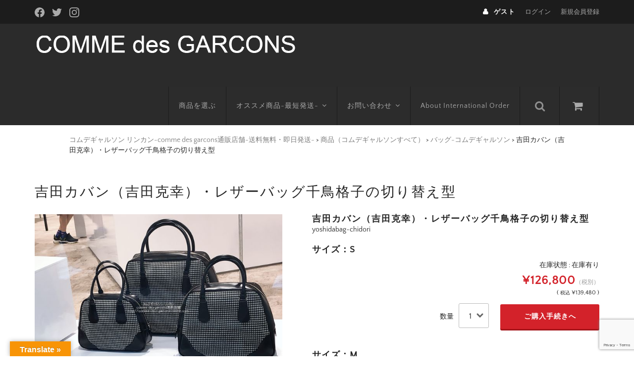

--- FILE ---
content_type: text/html; charset=UTF-8
request_url: https://comme-des-garcons-online.com/yoshidabag-chidori/
body_size: 32130
content:
<!DOCTYPE html>
<html dir="ltr" lang="ja" prefix="og: https://ogp.me/ns#">

<head>
	<meta charset="UTF-8" />
	<meta name="viewport" content="width=device-width, user-scalable=no">
	<meta name="format-detection" content="telephone=no"/>
	<title>吉田カバン（吉田克幸）・レザーバッグ千鳥格子の切り替え型 | コムデギャルソン リンカン-comme des garcons通販店舗-送料無料・即日発送-</title>
<style>
#wpadminbar #wp-admin-bar-wccp_free_top_button .ab-icon:before {
	content: "\f160";
	color: #02CA02;
	top: 3px;
}
#wpadminbar #wp-admin-bar-wccp_free_top_button .ab-icon {
	transform: rotate(45deg);
}
</style>

		<!-- All in One SEO 4.9.3 - aioseo.com -->
	<meta name="description" content="在庫あり。即納品。吉田カバン（吉田克幸）・レザーバッグ千鳥格子の切り替え型。吉田カバンとのコラボレート・コレクション。職人がひとつずつ丁寧に仕上げるレザーバッグ。チェックのカラーが印象的なシンプルで上品なアイテムです。千鳥格子の生地と革の切り替えデザイン。ウール生地との組み合わせた上品な雰囲気です。小さめサイズは普段使いにオススメ。大きめサイズは小旅行にもぴったりなサイズ感です。コムデギャルソン リンカン-comme des garcons通販専門店舗。" />
	<meta name="robots" content="max-snippet:-1, max-image-preview:large, max-video-preview:-1" />
	<meta name="author" content="comme des garcons通販専門店舗　オーナー"/>
	<meta name="msvalidate.01" content="8FC11B4CF133C00A531E8D1651BE01CA" />
	<link rel="canonical" href="https://comme-des-garcons-online.com/yoshidabag-chidori/" />
	<meta name="generator" content="All in One SEO (AIOSEO) 4.9.3" />
		<meta property="og:locale" content="ja_JP" />
		<meta property="og:site_name" content="コムデギャルソン リンカン-comme des garcons通販専門店" />
		<meta property="og:type" content="article" />
		<meta property="og:title" content="吉田カバン（吉田克幸）・レザーバッグ千鳥格子の切り替え型" />
		<meta property="og:description" content="在庫あり。即納品。吉田カバン（吉田克幸）・レザーバッグ千鳥格子の切り替え型。吉田カバンとのコラボレート・コレクション。職人がひとつずつ丁寧に仕上げるレザーバッグ。チェックのカラーが印象的なシンプルで上品なアイテムです。千鳥格子の生地と革の切り替えデザイン。ウール生地との組み合わせた上品な雰囲気です。小さめサイズは普段使いにオススメ。大きめサイズは小旅行にもぴったりなサイズ感です。コムデギャルソン リンカン-comme des garcons通販専門店舗。" />
		<meta property="og:url" content="https://comme-des-garcons-online.com/yoshidabag-chidori/" />
		<meta property="og:image" content="https://comme-des-garcons-online.com/wp-content/uploads/2019/01/yoshidabag-chidori-2.jpg" />
		<meta property="og:image:secure_url" content="https://comme-des-garcons-online.com/wp-content/uploads/2019/01/yoshidabag-chidori-2.jpg" />
		<meta property="og:image:width" content="640" />
		<meta property="og:image:height" content="480" />
		<meta property="article:published_time" content="2019-01-08T05:12:24+00:00" />
		<meta property="article:modified_time" content="2025-02-01T05:06:29+00:00" />
		<meta name="twitter:card" content="summary_large_image" />
		<meta name="twitter:site" content="@cdg_online" />
		<meta name="twitter:title" content="吉田カバン（吉田克幸）・レザーバッグ千鳥格子の切り替え型" />
		<meta name="twitter:description" content="在庫あり。即納品。吉田カバン（吉田克幸）・レザーバッグ千鳥格子の切り替え型。吉田カバンとのコラボレート・コレクション。職人がひとつずつ丁寧に仕上げるレザーバッグ。チェックのカラーが印象的なシンプルで上品なアイテムです。千鳥格子の生地と革の切り替えデザイン。ウール生地との組み合わせた上品な雰囲気です。小さめサイズは普段使いにオススメ。大きめサイズは小旅行にもぴったりなサイズ感です。コムデギャルソン リンカン-comme des garcons通販専門店舗。" />
		<meta name="twitter:creator" content="@cdg_online" />
		<meta name="twitter:image" content="https://comme-des-garcons-online.com/wp-content/uploads/2019/01/yoshidabag-chidori-2.jpg" />
		<script type="application/ld+json" class="aioseo-schema">
			{"@context":"https:\/\/schema.org","@graph":[{"@type":"Article","@id":"https:\/\/comme-des-garcons-online.com\/yoshidabag-chidori\/#article","name":"\u5409\u7530\u30ab\u30d0\u30f3\uff08\u5409\u7530\u514b\u5e78\uff09\u30fb\u30ec\u30b6\u30fc\u30d0\u30c3\u30b0\u5343\u9ce5\u683c\u5b50\u306e\u5207\u308a\u66ff\u3048\u578b | \u30b3\u30e0\u30c7\u30ae\u30e3\u30eb\u30bd\u30f3 \u30ea\u30f3\u30ab\u30f3-comme des garcons\u901a\u8ca9\u5e97\u8217-\u9001\u6599\u7121\u6599\u30fb\u5373\u65e5\u767a\u9001-","headline":"\u5409\u7530\u30ab\u30d0\u30f3\uff08\u5409\u7530\u514b\u5e78\uff09\u30fb\u30ec\u30b6\u30fc\u30d0\u30c3\u30b0\u5343\u9ce5\u683c\u5b50\u306e\u5207\u308a\u66ff\u3048\u578b","author":{"@id":"https:\/\/comme-des-garcons-online.com\/author\/sakatamitsuyasu\/#author"},"publisher":{"@id":"https:\/\/comme-des-garcons-online.com\/#organization"},"image":{"@type":"ImageObject","url":"https:\/\/comme-des-garcons-online.com\/wp-content\/uploads\/2019\/01\/yoshidabag-chidori-2.jpg","width":640,"height":480,"caption":"\u5409\u7530\u30ab\u30d0\u30f3\u30fb\u30ec\u30b6\u30fc\u30d0\u30c3\u30b0\u5343\u9ce5\u683c\u5b50\u306e\u5207\u308a\u66ff\u3048\u578b"},"datePublished":"2019-01-08T14:12:24+09:00","dateModified":"2025-02-01T14:06:29+09:00","inLanguage":"ja","mainEntityOfPage":{"@id":"https:\/\/comme-des-garcons-online.com\/yoshidabag-chidori\/#webpage"},"isPartOf":{"@id":"https:\/\/comme-des-garcons-online.com\/yoshidabag-chidori\/#webpage"},"articleSection":"\u30d0\u30c3\u30b0-\u30b3\u30e0\u30c7\u30ae\u30e3\u30eb\u30bd\u30f3, \u5409\u7530\u30ab\u30d0\u30f3-\u30b3\u30e0\u30c7\u30ae\u30e3\u30eb\u30bd\u30f3\u9752\u5c71\u5e97\u9650\u5b9a\u2010AOYAMA original, \u5546\u54c1\uff08\u30b3\u30e0\u30c7\u30ae\u30e3\u30eb\u30bd\u30f3\u3059\u3079\u3066\uff09, \u9650\u5b9a\uff08\u5e0c\u5c11\u54c1\uff09-\u30b3\u30e0\u30c7\u30ae\u30e3\u30eb\u30bd\u30f3, \u30d0\u30c3\u30b0"},{"@type":"BreadcrumbList","@id":"https:\/\/comme-des-garcons-online.com\/yoshidabag-chidori\/#breadcrumblist","itemListElement":[{"@type":"ListItem","@id":"https:\/\/comme-des-garcons-online.com#listItem","position":1,"name":"Home","item":"https:\/\/comme-des-garcons-online.com","nextItem":{"@type":"ListItem","@id":"https:\/\/comme-des-garcons-online.com\/category\/item\/#listItem","name":"\u5546\u54c1\uff08\u30b3\u30e0\u30c7\u30ae\u30e3\u30eb\u30bd\u30f3\u3059\u3079\u3066\uff09"}},{"@type":"ListItem","@id":"https:\/\/comme-des-garcons-online.com\/category\/item\/#listItem","position":2,"name":"\u5546\u54c1\uff08\u30b3\u30e0\u30c7\u30ae\u30e3\u30eb\u30bd\u30f3\u3059\u3079\u3066\uff09","item":"https:\/\/comme-des-garcons-online.com\/category\/item\/","nextItem":{"@type":"ListItem","@id":"https:\/\/comme-des-garcons-online.com\/category\/item\/yoshidabag-cdg-aoyama-sp\/#listItem","name":"\u5409\u7530\u30ab\u30d0\u30f3-\u30b3\u30e0\u30c7\u30ae\u30e3\u30eb\u30bd\u30f3\u9752\u5c71\u5e97\u9650\u5b9a\u2010AOYAMA original"},"previousItem":{"@type":"ListItem","@id":"https:\/\/comme-des-garcons-online.com#listItem","name":"Home"}},{"@type":"ListItem","@id":"https:\/\/comme-des-garcons-online.com\/category\/item\/yoshidabag-cdg-aoyama-sp\/#listItem","position":3,"name":"\u5409\u7530\u30ab\u30d0\u30f3-\u30b3\u30e0\u30c7\u30ae\u30e3\u30eb\u30bd\u30f3\u9752\u5c71\u5e97\u9650\u5b9a\u2010AOYAMA original","item":"https:\/\/comme-des-garcons-online.com\/category\/item\/yoshidabag-cdg-aoyama-sp\/","nextItem":{"@type":"ListItem","@id":"https:\/\/comme-des-garcons-online.com\/yoshidabag-chidori\/#listItem","name":"\u5409\u7530\u30ab\u30d0\u30f3\uff08\u5409\u7530\u514b\u5e78\uff09\u30fb\u30ec\u30b6\u30fc\u30d0\u30c3\u30b0\u5343\u9ce5\u683c\u5b50\u306e\u5207\u308a\u66ff\u3048\u578b"},"previousItem":{"@type":"ListItem","@id":"https:\/\/comme-des-garcons-online.com\/category\/item\/#listItem","name":"\u5546\u54c1\uff08\u30b3\u30e0\u30c7\u30ae\u30e3\u30eb\u30bd\u30f3\u3059\u3079\u3066\uff09"}},{"@type":"ListItem","@id":"https:\/\/comme-des-garcons-online.com\/yoshidabag-chidori\/#listItem","position":4,"name":"\u5409\u7530\u30ab\u30d0\u30f3\uff08\u5409\u7530\u514b\u5e78\uff09\u30fb\u30ec\u30b6\u30fc\u30d0\u30c3\u30b0\u5343\u9ce5\u683c\u5b50\u306e\u5207\u308a\u66ff\u3048\u578b","previousItem":{"@type":"ListItem","@id":"https:\/\/comme-des-garcons-online.com\/category\/item\/yoshidabag-cdg-aoyama-sp\/#listItem","name":"\u5409\u7530\u30ab\u30d0\u30f3-\u30b3\u30e0\u30c7\u30ae\u30e3\u30eb\u30bd\u30f3\u9752\u5c71\u5e97\u9650\u5b9a\u2010AOYAMA original"}}]},{"@type":"Organization","@id":"https:\/\/comme-des-garcons-online.com\/#organization","name":"\u30b3\u30e0\u30c7\u30ae\u30e3\u30eb\u30bd\u30f3 \u30ea\u30f3\u30ab\u30f3-comme des garcons\u901a\u8ca9\u5e97\u8217","description":"\u30b3\u30e0\u30c7\u30ae\u30e3\u30eb\u30bd\u30f3 \u30ea\u30f3\u30ab\u30f3-comme des garcons\u901a\u8ca9\u5e97\u8217\u3002\u9001\u6599\u7121\u6599\u3002\u5373\u65e5\u914d\u9001\u3002\u30d7\u30ec\u30a4\u306e\u5b9a\u756aT\u30b7\u30e3\u30c4\u30fb\u30ab\u30fc\u30c7\u30a3\u30ac\u30f3\u3001\u9752\u5c71\u5e97\u9650\u5b9a\u306e\u5409\u7530\u30ab\u30d0\u30f3\u3082\u5728\u5eab\u3042\u308a\u3002\u5f53\u5e97\u306f\u65b0\u54c1\u30fb\u6b63\u898f\u54c1\u306e\u307f\u306e\u53d6\u308a\u6271\u3044\u3067\u3059\u3002\u507d\u7269\u306e\u9055\u6cd5\u8ca9\u58f2\u696d\u8005\u304c\u5b58\u5728\u3057\u307e\u3059\u3002BUYMA,\u30e1\u30eb\u30ab\u30ea,\u30e4\u30d5\u30fc\u30aa\u30fc\u30af\u30b7\u30e7\u30f3\u30fb\u30d5\u30ea\u30de,Amazon\u3001\u697d\u5929\u5e02\u5834\u306f\u3054\u6ce8\u610f\u304f\u3060\u3055\u3044\u3002Play\u3084CDG\u306e\u65b0\u4f5c\u30fb\u5e0c\u5c11\u4fa1\u5024\u306e\u9ad8\u3044\u30c7\u30b6\u30a4\u30f3\u3001\u30ac\u30fc\u30eb\u306e\u5b9a\u756a\u30d0\u30c3\u30b0\u3001\u8ca1\u5e03\u30fb\u30d1\u30fc\u30ab\u30fc\u30fb\u30b7\u30e3\u30c4\u3001\u30b3\u30f3\u30d0\u30fc\u30b9\u306e\u9650\u5b9a\u30b9\u30cb\u30fc\u30ab\u30fc\u3001\u5165\u624b\u56f0\u96e3\u306a\u30ca\u30a4\u30ad\u30fb\u30b3\u30e9\u30dc\u3001\u30b5\u30ab\u30ca\u30af\u30b7\u30e7\u30f3\u7740\u7528\u306e\u30b9\u30bf\u30c3\u30d5\u30b3\u30fc\u30c8\u3001\u30b3\u30fc\u30c1\u30b8\u30e3\u30b1\u30c3\u30c8\u3001\u30ab\u30fc\u30c7\u30a3\u30ac\u30f3\u306a\u3069\u5165\u624b\u56f0\u96e3\u54c1\u307e\u3067\u30bb\u30fc\u30eb\u3002","url":"https:\/\/comme-des-garcons-online.com\/","sameAs":["https:\/\/twitter.com\/cdg_online"]},{"@type":"Person","@id":"https:\/\/comme-des-garcons-online.com\/author\/sakatamitsuyasu\/#author","url":"https:\/\/comme-des-garcons-online.com\/author\/sakatamitsuyasu\/","name":"comme des garcons\u901a\u8ca9\u5c02\u9580\u5e97\u8217\u3000\u30aa\u30fc\u30ca\u30fc","image":{"@type":"ImageObject","@id":"https:\/\/comme-des-garcons-online.com\/yoshidabag-chidori\/#authorImage","url":"https:\/\/secure.gravatar.com\/avatar\/7ef5957477a93c9e7aa2eb3098e32c1360b23168608ec3da9998751bde9fbe2f?s=96&d=mm&r=g","width":96,"height":96,"caption":"comme des garcons\u901a\u8ca9\u5c02\u9580\u5e97\u8217\u3000\u30aa\u30fc\u30ca\u30fc"}},{"@type":"WebPage","@id":"https:\/\/comme-des-garcons-online.com\/yoshidabag-chidori\/#webpage","url":"https:\/\/comme-des-garcons-online.com\/yoshidabag-chidori\/","name":"\u5409\u7530\u30ab\u30d0\u30f3\uff08\u5409\u7530\u514b\u5e78\uff09\u30fb\u30ec\u30b6\u30fc\u30d0\u30c3\u30b0\u5343\u9ce5\u683c\u5b50\u306e\u5207\u308a\u66ff\u3048\u578b | \u30b3\u30e0\u30c7\u30ae\u30e3\u30eb\u30bd\u30f3 \u30ea\u30f3\u30ab\u30f3-comme des garcons\u901a\u8ca9\u5e97\u8217-\u9001\u6599\u7121\u6599\u30fb\u5373\u65e5\u767a\u9001-","description":"\u5728\u5eab\u3042\u308a\u3002\u5373\u7d0d\u54c1\u3002\u5409\u7530\u30ab\u30d0\u30f3\uff08\u5409\u7530\u514b\u5e78\uff09\u30fb\u30ec\u30b6\u30fc\u30d0\u30c3\u30b0\u5343\u9ce5\u683c\u5b50\u306e\u5207\u308a\u66ff\u3048\u578b\u3002\u5409\u7530\u30ab\u30d0\u30f3\u3068\u306e\u30b3\u30e9\u30dc\u30ec\u30fc\u30c8\u30fb\u30b3\u30ec\u30af\u30b7\u30e7\u30f3\u3002\u8077\u4eba\u304c\u3072\u3068\u3064\u305a\u3064\u4e01\u5be7\u306b\u4ed5\u4e0a\u3052\u308b\u30ec\u30b6\u30fc\u30d0\u30c3\u30b0\u3002\u30c1\u30a7\u30c3\u30af\u306e\u30ab\u30e9\u30fc\u304c\u5370\u8c61\u7684\u306a\u30b7\u30f3\u30d7\u30eb\u3067\u4e0a\u54c1\u306a\u30a2\u30a4\u30c6\u30e0\u3067\u3059\u3002\u5343\u9ce5\u683c\u5b50\u306e\u751f\u5730\u3068\u9769\u306e\u5207\u308a\u66ff\u3048\u30c7\u30b6\u30a4\u30f3\u3002\u30a6\u30fc\u30eb\u751f\u5730\u3068\u306e\u7d44\u307f\u5408\u308f\u305b\u305f\u4e0a\u54c1\u306a\u96f0\u56f2\u6c17\u3067\u3059\u3002\u5c0f\u3055\u3081\u30b5\u30a4\u30ba\u306f\u666e\u6bb5\u4f7f\u3044\u306b\u30aa\u30b9\u30b9\u30e1\u3002\u5927\u304d\u3081\u30b5\u30a4\u30ba\u306f\u5c0f\u65c5\u884c\u306b\u3082\u3074\u3063\u305f\u308a\u306a\u30b5\u30a4\u30ba\u611f\u3067\u3059\u3002\u30b3\u30e0\u30c7\u30ae\u30e3\u30eb\u30bd\u30f3 \u30ea\u30f3\u30ab\u30f3-comme des garcons\u901a\u8ca9\u5c02\u9580\u5e97\u8217\u3002","inLanguage":"ja","isPartOf":{"@id":"https:\/\/comme-des-garcons-online.com\/#website"},"breadcrumb":{"@id":"https:\/\/comme-des-garcons-online.com\/yoshidabag-chidori\/#breadcrumblist"},"author":{"@id":"https:\/\/comme-des-garcons-online.com\/author\/sakatamitsuyasu\/#author"},"creator":{"@id":"https:\/\/comme-des-garcons-online.com\/author\/sakatamitsuyasu\/#author"},"image":{"@type":"ImageObject","url":"https:\/\/comme-des-garcons-online.com\/wp-content\/uploads\/2019\/01\/yoshidabag-chidori-2.jpg","@id":"https:\/\/comme-des-garcons-online.com\/yoshidabag-chidori\/#mainImage","width":640,"height":480,"caption":"\u5409\u7530\u30ab\u30d0\u30f3\u30fb\u30ec\u30b6\u30fc\u30d0\u30c3\u30b0\u5343\u9ce5\u683c\u5b50\u306e\u5207\u308a\u66ff\u3048\u578b"},"primaryImageOfPage":{"@id":"https:\/\/comme-des-garcons-online.com\/yoshidabag-chidori\/#mainImage"},"datePublished":"2019-01-08T14:12:24+09:00","dateModified":"2025-02-01T14:06:29+09:00"},{"@type":"WebSite","@id":"https:\/\/comme-des-garcons-online.com\/#website","url":"https:\/\/comme-des-garcons-online.com\/","name":"\u30b3\u30e0\u30c7\u30ae\u30e3\u30eb\u30bd\u30f3 \u30ea\u30f3\u30ab\u30f3-comme des garcons\u901a\u8ca9\u5e97\u8217","description":"\u30b3\u30e0\u30c7\u30ae\u30e3\u30eb\u30bd\u30f3 \u30ea\u30f3\u30ab\u30f3-comme des garcons\u901a\u8ca9\u5e97\u8217\u3002\u9001\u6599\u7121\u6599\u3002\u5373\u65e5\u914d\u9001\u3002\u30d7\u30ec\u30a4\u306e\u5b9a\u756aT\u30b7\u30e3\u30c4\u30fb\u30ab\u30fc\u30c7\u30a3\u30ac\u30f3\u3001\u9752\u5c71\u5e97\u9650\u5b9a\u306e\u5409\u7530\u30ab\u30d0\u30f3\u3082\u5728\u5eab\u3042\u308a\u3002\u5f53\u5e97\u306f\u65b0\u54c1\u30fb\u6b63\u898f\u54c1\u306e\u307f\u306e\u53d6\u308a\u6271\u3044\u3067\u3059\u3002\u507d\u7269\u306e\u9055\u6cd5\u8ca9\u58f2\u696d\u8005\u304c\u5b58\u5728\u3057\u307e\u3059\u3002BUYMA,\u30e1\u30eb\u30ab\u30ea,\u30e4\u30d5\u30fc\u30aa\u30fc\u30af\u30b7\u30e7\u30f3\u30fb\u30d5\u30ea\u30de,Amazon\u3001\u697d\u5929\u5e02\u5834\u306f\u3054\u6ce8\u610f\u304f\u3060\u3055\u3044\u3002Play\u3084CDG\u306e\u65b0\u4f5c\u30fb\u5e0c\u5c11\u4fa1\u5024\u306e\u9ad8\u3044\u30c7\u30b6\u30a4\u30f3\u3001\u30ac\u30fc\u30eb\u306e\u5b9a\u756a\u30d0\u30c3\u30b0\u3001\u8ca1\u5e03\u30fb\u30d1\u30fc\u30ab\u30fc\u30fb\u30b7\u30e3\u30c4\u3001\u30b3\u30f3\u30d0\u30fc\u30b9\u306e\u9650\u5b9a\u30b9\u30cb\u30fc\u30ab\u30fc\u3001\u5165\u624b\u56f0\u96e3\u306a\u30ca\u30a4\u30ad\u30fb\u30b3\u30e9\u30dc\u3001\u30b5\u30ab\u30ca\u30af\u30b7\u30e7\u30f3\u7740\u7528\u306e\u30b9\u30bf\u30c3\u30d5\u30b3\u30fc\u30c8\u3001\u30b3\u30fc\u30c1\u30b8\u30e3\u30b1\u30c3\u30c8\u3001\u30ab\u30fc\u30c7\u30a3\u30ac\u30f3\u306a\u3069\u5165\u624b\u56f0\u96e3\u54c1\u307e\u3067\u30bb\u30fc\u30eb\u3002","inLanguage":"ja","publisher":{"@id":"https:\/\/comme-des-garcons-online.com\/#organization"}}]}
		</script>
		<!-- All in One SEO -->

<link rel='dns-prefetch' href='//translate.google.com' />
<link rel='dns-prefetch' href='//stats.wp.com' />
<link rel='dns-prefetch' href='//www.googletagmanager.com' />
<link rel='preconnect' href='//c0.wp.com' />
<link rel="alternate" type="application/rss+xml" title="コムデギャルソン リンカン-comme des garcons通販店舗-送料無料・即日発送- &raquo; 吉田カバン（吉田克幸）・レザーバッグ千鳥格子の切り替え型 のコメントのフィード" href="https://comme-des-garcons-online.com/yoshidabag-chidori/feed/" />
<link rel="alternate" title="oEmbed (JSON)" type="application/json+oembed" href="https://comme-des-garcons-online.com/wp-json/oembed/1.0/embed?url=https%3A%2F%2Fcomme-des-garcons-online.com%2Fyoshidabag-chidori%2F" />
<link rel="alternate" title="oEmbed (XML)" type="text/xml+oembed" href="https://comme-des-garcons-online.com/wp-json/oembed/1.0/embed?url=https%3A%2F%2Fcomme-des-garcons-online.com%2Fyoshidabag-chidori%2F&#038;format=xml" />
<link rel='stylesheet' id='sbi_styles-css' href='https://comme-des-garcons-online.com/wp-content/plugins/instagram-feed/css/sbi-styles.min.css?ver=6.10.0' type='text/css' media='all' />
<link rel='stylesheet' id='parent-style-css' href='https://comme-des-garcons-online.com/wp-content/themes/welcart_basic/style.css?ver=1.0' type='text/css' media='all' />
<link rel='stylesheet' id='parent-welcart-style-css' href='https://comme-des-garcons-online.com/wp-content/themes/welcart_basic/usces_cart.css?ver=1.0' type='text/css' media='all' />
<link rel='stylesheet' id='parent-widget_cart-css' href='https://comme-des-garcons-online.com/wp-content/themes/welcart_basic/wcex_widget_cart.css?ver=1.0' type='text/css' media='all' />
<link rel='stylesheet' id='parent-sku_select-css' href='https://comme-des-garcons-online.com/wp-content/themes/welcart_basic/wcex_sku_select.css?ver=1.0' type='text/css' media='all' />
<link rel='stylesheet' id='wc-basic-style-css' href='https://comme-des-garcons-online.com/wp-content/themes/welcart_basic-nova/style.css?ver=1.7.7' type='text/css' media='all' />
<link rel='stylesheet' id='header-style-css' href='https://comme-des-garcons-online.com/wp-content/themes/welcart_basic-nova/css/parts.css?ver=1.1' type='text/css' media='all' />
<style id='wp-emoji-styles-inline-css' type='text/css'>

	img.wp-smiley, img.emoji {
		display: inline !important;
		border: none !important;
		box-shadow: none !important;
		height: 1em !important;
		width: 1em !important;
		margin: 0 0.07em !important;
		vertical-align: -0.1em !important;
		background: none !important;
		padding: 0 !important;
	}
/*# sourceURL=wp-emoji-styles-inline-css */
</style>
<style id='wp-block-library-inline-css' type='text/css'>
:root{--wp-block-synced-color:#7a00df;--wp-block-synced-color--rgb:122,0,223;--wp-bound-block-color:var(--wp-block-synced-color);--wp-editor-canvas-background:#ddd;--wp-admin-theme-color:#007cba;--wp-admin-theme-color--rgb:0,124,186;--wp-admin-theme-color-darker-10:#006ba1;--wp-admin-theme-color-darker-10--rgb:0,107,160.5;--wp-admin-theme-color-darker-20:#005a87;--wp-admin-theme-color-darker-20--rgb:0,90,135;--wp-admin-border-width-focus:2px}@media (min-resolution:192dpi){:root{--wp-admin-border-width-focus:1.5px}}.wp-element-button{cursor:pointer}:root .has-very-light-gray-background-color{background-color:#eee}:root .has-very-dark-gray-background-color{background-color:#313131}:root .has-very-light-gray-color{color:#eee}:root .has-very-dark-gray-color{color:#313131}:root .has-vivid-green-cyan-to-vivid-cyan-blue-gradient-background{background:linear-gradient(135deg,#00d084,#0693e3)}:root .has-purple-crush-gradient-background{background:linear-gradient(135deg,#34e2e4,#4721fb 50%,#ab1dfe)}:root .has-hazy-dawn-gradient-background{background:linear-gradient(135deg,#faaca8,#dad0ec)}:root .has-subdued-olive-gradient-background{background:linear-gradient(135deg,#fafae1,#67a671)}:root .has-atomic-cream-gradient-background{background:linear-gradient(135deg,#fdd79a,#004a59)}:root .has-nightshade-gradient-background{background:linear-gradient(135deg,#330968,#31cdcf)}:root .has-midnight-gradient-background{background:linear-gradient(135deg,#020381,#2874fc)}:root{--wp--preset--font-size--normal:16px;--wp--preset--font-size--huge:42px}.has-regular-font-size{font-size:1em}.has-larger-font-size{font-size:2.625em}.has-normal-font-size{font-size:var(--wp--preset--font-size--normal)}.has-huge-font-size{font-size:var(--wp--preset--font-size--huge)}.has-text-align-center{text-align:center}.has-text-align-left{text-align:left}.has-text-align-right{text-align:right}.has-fit-text{white-space:nowrap!important}#end-resizable-editor-section{display:none}.aligncenter{clear:both}.items-justified-left{justify-content:flex-start}.items-justified-center{justify-content:center}.items-justified-right{justify-content:flex-end}.items-justified-space-between{justify-content:space-between}.screen-reader-text{border:0;clip-path:inset(50%);height:1px;margin:-1px;overflow:hidden;padding:0;position:absolute;width:1px;word-wrap:normal!important}.screen-reader-text:focus{background-color:#ddd;clip-path:none;color:#444;display:block;font-size:1em;height:auto;left:5px;line-height:normal;padding:15px 23px 14px;text-decoration:none;top:5px;width:auto;z-index:100000}html :where(.has-border-color){border-style:solid}html :where([style*=border-top-color]){border-top-style:solid}html :where([style*=border-right-color]){border-right-style:solid}html :where([style*=border-bottom-color]){border-bottom-style:solid}html :where([style*=border-left-color]){border-left-style:solid}html :where([style*=border-width]){border-style:solid}html :where([style*=border-top-width]){border-top-style:solid}html :where([style*=border-right-width]){border-right-style:solid}html :where([style*=border-bottom-width]){border-bottom-style:solid}html :where([style*=border-left-width]){border-left-style:solid}html :where(img[class*=wp-image-]){height:auto;max-width:100%}:where(figure){margin:0 0 1em}html :where(.is-position-sticky){--wp-admin--admin-bar--position-offset:var(--wp-admin--admin-bar--height,0px)}@media screen and (max-width:600px){html :where(.is-position-sticky){--wp-admin--admin-bar--position-offset:0px}}
/*# sourceURL=/wp-includes/css/dist/block-library/common.min.css */
</style>
<style id='classic-theme-styles-inline-css' type='text/css'>
/*! This file is auto-generated */
.wp-block-button__link{color:#fff;background-color:#32373c;border-radius:9999px;box-shadow:none;text-decoration:none;padding:calc(.667em + 2px) calc(1.333em + 2px);font-size:1.125em}.wp-block-file__button{background:#32373c;color:#fff;text-decoration:none}
/*# sourceURL=/wp-includes/css/classic-themes.min.css */
</style>
<link rel='stylesheet' id='contact-form-7-css' href='https://comme-des-garcons-online.com/wp-content/plugins/contact-form-7/includes/css/styles.css?ver=6.1.4' type='text/css' media='all' />
<link rel='stylesheet' id='google-language-translator-css' href='https://comme-des-garcons-online.com/wp-content/plugins/google-language-translator/css/style.css?ver=6.0.20' type='text/css' media='' />
<link rel='stylesheet' id='glt-toolbar-styles-css' href='https://comme-des-garcons-online.com/wp-content/plugins/google-language-translator/css/toolbar.css?ver=6.0.20' type='text/css' media='' />
<link rel='stylesheet' id='topbar-css' href='https://comme-des-garcons-online.com/wp-content/plugins/top-bar/inc/../css/topbar_style.css?ver=6.9' type='text/css' media='all' />
<link rel='stylesheet' id='protect-link-css-css' href='https://comme-des-garcons-online.com/wp-content/plugins/wp-copy-protect-with-color-design/css/protect_style.css?ver=6.9' type='text/css' media='all' />
<link rel='stylesheet' id='slick-style-css' href='https://comme-des-garcons-online.com/wp-content/themes/welcart_basic-nova/css/slick.css?ver=1.0' type='text/css' media='all' />
<link rel='stylesheet' id='slick-theme-style-css' href='https://comme-des-garcons-online.com/wp-content/themes/welcart_basic-nova/css/slick-theme.css?ver=1.0' type='text/css' media='all' />
<link rel='stylesheet' id='font-awesome-css' href='https://comme-des-garcons-online.com/wp-content/themes/welcart_basic/font-awesome/font-awesome.min.css?ver=1.0' type='text/css' media='all' />
<link rel='stylesheet' id='luminous-basic-css-css' href='https://comme-des-garcons-online.com/wp-content/themes/welcart_basic/css/luminous-basic.css?ver=1.0' type='text/css' media='all' />
<link rel='stylesheet' id='wcex_widgetcart_style-css' href='https://comme-des-garcons-online.com/wp-content/themes/welcart_basic-nova/wcex_widget_cart.css?ver=6.9' type='text/css' media='all' />
<link rel='stylesheet' id='usces_default_css-css' href='https://comme-des-garcons-online.com/wp-content/plugins/usc-e-shop/css/usces_default.css?ver=2.11.27.2601211' type='text/css' media='all' />
<link rel='stylesheet' id='dashicons-css' href='https://c0.wp.com/c/6.9/wp-includes/css/dashicons.min.css' type='text/css' media='all' />
<link rel='stylesheet' id='theme_cart_css-css' href='https://comme-des-garcons-online.com/wp-content/themes/welcart_basic-nova/usces_cart.css?ver=2.11.27.2601211' type='text/css' media='all' />
<script type="text/javascript" src="https://c0.wp.com/c/6.9/wp-includes/js/jquery/jquery.min.js" id="jquery-core-js"></script>
<script type="text/javascript" src="https://c0.wp.com/c/6.9/wp-includes/js/jquery/jquery-migrate.min.js" id="jquery-migrate-js"></script>
<script type="text/javascript" src="https://comme-des-garcons-online.com/wp-content/themes/welcart_basic-nova/js/wcct-customized.js?ver=1.0" id="wcct-customized-js"></script>
<script type="text/javascript" src="https://comme-des-garcons-online.com/wp-content/themes/welcart_basic-nova/js/wcct-menu.js?ver=1.0" id="wcct-menu-js"></script>
<script type="text/javascript" id="topbar_frontjs-js-extra">
/* <![CDATA[ */
var tpbr_settings = {"fixed":"fixed","user_who":"notloggedin","guests_or_users":"all","message":"\u3010\u6700\u7d42\u65e5\u3011\u9001\u6599\u7121\u6599\u30ad\u30e3\u30f3\u30da\u30fc\u30f3\u306f\u672c\u65e5\u7d42\u4e86!!","status":"inactive","yn_button":"button","color":"#dd3333","button_text":"\u21d2\u8a73\u3057\u304f\u306f\u30b3\u30c1\u30e9\u266a","button_url":"https://comme-des-garcons-online.com/usces-cart/","button_behavior":"samewindow","is_admin_bar":"no","detect_sticky":"0"};
//# sourceURL=topbar_frontjs-js-extra
/* ]]> */
</script>
<script type="text/javascript" src="https://comme-des-garcons-online.com/wp-content/plugins/top-bar/inc/../js/tpbr_front.min.js?ver=6.9" id="topbar_frontjs-js"></script>
<script type="text/javascript" src="https://comme-des-garcons-online.com/wp-content/themes/welcart_basic-nova/js/slick.min.js?ver=1.0" id="slick-js-js"></script>
<script type="text/javascript" src="https://comme-des-garcons-online.com/wp-content/themes/welcart_basic-nova/js/wcct-slick.js?ver=1.0" id="wcct-slick-js-js"></script>
<script type="text/javascript" src="https://comme-des-garcons-online.com/wp-content/themes/welcart_basic/js/front-customized.js?ver=1.0" id="wc-basic-js-js"></script>
<link rel="https://api.w.org/" href="https://comme-des-garcons-online.com/wp-json/" /><link rel="alternate" title="JSON" type="application/json" href="https://comme-des-garcons-online.com/wp-json/wp/v2/posts/11494" /><link rel="EditURI" type="application/rsd+xml" title="RSD" href="https://comme-des-garcons-online.com/xmlrpc.php?rsd" />
<meta name="generator" content="WordPress 6.9" />
<link rel='shortlink' href='https://comme-des-garcons-online.com/?p=11494' />

<meta property="og:title" content="吉田カバン（吉田克幸）・レザーバッグ千鳥格子の切り替え型">
<meta property="og:type" content="product">
<meta property="og:description" content="吉田カバン（吉田克幸）・レザーバッグ千鳥格子の切り替え型">
<meta property="og:url" content="https://comme-des-garcons-online.com/yoshidabag-chidori/">
<meta property="og:image" content="https://comme-des-garcons-online.com/wp-content/uploads/2019/01/yoshidabag-chidori-2-150x150.jpg">
<meta property="og:site_name" content="コムデギャルソン リンカン-comme des garcons通販店舗-送料無料・即日発送-">
<script type="application/ld+json">{"@context":"https:\/\/schema.org\/","@type":"Product","name":"\u5409\u7530\u30ab\u30d0\u30f3\uff08\u5409\u7530\u514b\u5e78\uff09\u30fb\u30ec\u30b6\u30fc\u30d0\u30c3\u30b0\u5343\u9ce5\u683c\u5b50\u306e\u5207\u308a\u66ff\u3048\u578b","image":"https:\/\/comme-des-garcons-online.com\/wp-content\/uploads\/2019\/01\/yoshidabag-chidori-2.jpg","description":"","productID":"yoshidabag-chidori","offers":{"@type":"Offer","sku":"yoshidabag-chidori-yoshidabag-chidori-s","priceCurrency":"JPY","price":126800,"availability":"https:\/\/schema.org\/InStock"}}</script>   <script type="text/javascript">
   var _gaq = _gaq || [];
   _gaq.push(['_setAccount', 'UA-81011887-1']);
   _gaq.push(['_trackPageview']);
   (function() {
   var ga = document.createElement('script'); ga.type = 'text/javascript'; ga.async = true;
   ga.src = ('https:' == document.location.protocol ? 'https://ssl' : 'http://www') + '.google-analytics.com/ga.js';
   var s = document.getElementsByTagName('script')[0]; s.parentNode.insertBefore(ga, s);
   })();
   </script>
<style>p.hello{font-size:12px;color:darkgray;}#google_language_translator,#flags{text-align:left;}#google_language_translator{clear:both;}#flags{width:165px;}#flags a{display:inline-block;margin-right:2px;}#google_language_translator{width:auto!important;}div.skiptranslate.goog-te-gadget{display:inline!important;}.goog-tooltip{display: none!important;}.goog-tooltip:hover{display: none!important;}.goog-text-highlight{background-color:transparent!important;border:none!important;box-shadow:none!important;}#google_language_translator select.goog-te-combo{color:#32373c;}#google_language_translator{color:transparent;}body{top:0px!important;}#goog-gt-{display:none!important;}font font{background-color:transparent!important;box-shadow:none!important;position:initial!important;}#glt-translate-trigger{left:20px;right:auto;}#glt-translate-trigger > span{color:#ffffff;}#glt-translate-trigger{background:#f89406;}.goog-te-gadget .goog-te-combo{width:100%;}</style><meta name="generator" content="Site Kit by Google 1.170.0" /><script id="wpcp_disable_selection" type="text/javascript">
var image_save_msg='You are not allowed to save images!';
	var no_menu_msg='Context Menu disabled!';
	var smessage = "";

function disableEnterKey(e)
{
	var elemtype = e.target.tagName;
	
	elemtype = elemtype.toUpperCase();
	
	if (elemtype == "TEXT" || elemtype == "TEXTAREA" || elemtype == "INPUT" || elemtype == "PASSWORD" || elemtype == "SELECT" || elemtype == "OPTION" || elemtype == "EMBED")
	{
		elemtype = 'TEXT';
	}
	
	if (e.ctrlKey){
     var key;
     if(window.event)
          key = window.event.keyCode;     //IE
     else
          key = e.which;     //firefox (97)
    //if (key != 17) alert(key);
     if (elemtype!= 'TEXT' && (key == 97 || key == 65 || key == 67 || key == 99 || key == 88 || key == 120 || key == 26 || key == 85  || key == 86 || key == 83 || key == 43 || key == 73))
     {
		if(wccp_free_iscontenteditable(e)) return true;
		show_wpcp_message('You are not allowed to copy content or view source');
		return false;
     }else
     	return true;
     }
}


/*For contenteditable tags*/
function wccp_free_iscontenteditable(e)
{
	var e = e || window.event; // also there is no e.target property in IE. instead IE uses window.event.srcElement
  	
	var target = e.target || e.srcElement;

	var elemtype = e.target.nodeName;
	
	elemtype = elemtype.toUpperCase();
	
	var iscontenteditable = "false";
		
	if(typeof target.getAttribute!="undefined" ) iscontenteditable = target.getAttribute("contenteditable"); // Return true or false as string
	
	var iscontenteditable2 = false;
	
	if(typeof target.isContentEditable!="undefined" ) iscontenteditable2 = target.isContentEditable; // Return true or false as boolean

	if(target.parentElement.isContentEditable) iscontenteditable2 = true;
	
	if (iscontenteditable == "true" || iscontenteditable2 == true)
	{
		if(typeof target.style!="undefined" ) target.style.cursor = "text";
		
		return true;
	}
}

////////////////////////////////////
function disable_copy(e)
{	
	var e = e || window.event; // also there is no e.target property in IE. instead IE uses window.event.srcElement
	
	var elemtype = e.target.tagName;
	
	elemtype = elemtype.toUpperCase();
	
	if (elemtype == "TEXT" || elemtype == "TEXTAREA" || elemtype == "INPUT" || elemtype == "PASSWORD" || elemtype == "SELECT" || elemtype == "OPTION" || elemtype == "EMBED")
	{
		elemtype = 'TEXT';
	}
	
	if(wccp_free_iscontenteditable(e)) return true;
	
	var isSafari = /Safari/.test(navigator.userAgent) && /Apple Computer/.test(navigator.vendor);
	
	var checker_IMG = '';
	if (elemtype == "IMG" && checker_IMG == 'checked' && e.detail >= 2) {show_wpcp_message(alertMsg_IMG);return false;}
	if (elemtype != "TEXT")
	{
		if (smessage !== "" && e.detail == 2)
			show_wpcp_message(smessage);
		
		if (isSafari)
			return true;
		else
			return false;
	}	
}

//////////////////////////////////////////
function disable_copy_ie()
{
	var e = e || window.event;
	var elemtype = window.event.srcElement.nodeName;
	elemtype = elemtype.toUpperCase();
	if(wccp_free_iscontenteditable(e)) return true;
	if (elemtype == "IMG") {show_wpcp_message(alertMsg_IMG);return false;}
	if (elemtype != "TEXT" && elemtype != "TEXTAREA" && elemtype != "INPUT" && elemtype != "PASSWORD" && elemtype != "SELECT" && elemtype != "OPTION" && elemtype != "EMBED")
	{
		return false;
	}
}	
function reEnable()
{
	return true;
}
document.onkeydown = disableEnterKey;
document.onselectstart = disable_copy_ie;
if(navigator.userAgent.indexOf('MSIE')==-1)
{
	document.onmousedown = disable_copy;
	document.onclick = reEnable;
}
function disableSelection(target)
{
    //For IE This code will work
    if (typeof target.onselectstart!="undefined")
    target.onselectstart = disable_copy_ie;
    
    //For Firefox This code will work
    else if (typeof target.style.MozUserSelect!="undefined")
    {target.style.MozUserSelect="none";}
    
    //All other  (ie: Opera) This code will work
    else
    target.onmousedown=function(){return false}
    target.style.cursor = "default";
}
//Calling the JS function directly just after body load
window.onload = function(){disableSelection(document.body);};

//////////////////special for safari Start////////////////
var onlongtouch;
var timer;
var touchduration = 1000; //length of time we want the user to touch before we do something

var elemtype = "";
function touchstart(e) {
	var e = e || window.event;
  // also there is no e.target property in IE.
  // instead IE uses window.event.srcElement
  	var target = e.target || e.srcElement;
	
	elemtype = window.event.srcElement.nodeName;
	
	elemtype = elemtype.toUpperCase();
	
	if(!wccp_pro_is_passive()) e.preventDefault();
	if (!timer) {
		timer = setTimeout(onlongtouch, touchduration);
	}
}

function touchend() {
    //stops short touches from firing the event
    if (timer) {
        clearTimeout(timer);
        timer = null;
    }
	onlongtouch();
}

onlongtouch = function(e) { //this will clear the current selection if anything selected
	
	if (elemtype != "TEXT" && elemtype != "TEXTAREA" && elemtype != "INPUT" && elemtype != "PASSWORD" && elemtype != "SELECT" && elemtype != "EMBED" && elemtype != "OPTION")	
	{
		if (window.getSelection) {
			if (window.getSelection().empty) {  // Chrome
			window.getSelection().empty();
			} else if (window.getSelection().removeAllRanges) {  // Firefox
			window.getSelection().removeAllRanges();
			}
		} else if (document.selection) {  // IE?
			document.selection.empty();
		}
		return false;
	}
};

document.addEventListener("DOMContentLoaded", function(event) { 
    window.addEventListener("touchstart", touchstart, false);
    window.addEventListener("touchend", touchend, false);
});

function wccp_pro_is_passive() {

  var cold = false,
  hike = function() {};

  try {
	  const object1 = {};
  var aid = Object.defineProperty(object1, 'passive', {
  get() {cold = true}
  });
  window.addEventListener('test', hike, aid);
  window.removeEventListener('test', hike, aid);
  } catch (e) {}

  return cold;
}
/*special for safari End*/
</script>
<script id="wpcp_disable_Right_Click" type="text/javascript">
document.ondragstart = function() { return false;}
	function nocontext(e) {
	   return false;
	}
	document.oncontextmenu = nocontext;
</script>
<style>
.unselectable
{
-moz-user-select:none;
-webkit-user-select:none;
cursor: default;
}
html
{
-webkit-touch-callout: none;
-webkit-user-select: none;
-khtml-user-select: none;
-moz-user-select: none;
-ms-user-select: none;
user-select: none;
-webkit-tap-highlight-color: rgba(0,0,0,0);
}
</style>
<script id="wpcp_css_disable_selection" type="text/javascript">
var e = document.getElementsByTagName('body')[0];
if(e)
{
	e.setAttribute('unselectable',"on");
}
</script>
		
		<script type="text/javascript">
			jQuery(function($){
				$('.protect_contents-overlay').css('background-color', '#000000');
			});
		</script>

		
						<script type="text/javascript">
				jQuery(function($){
					$('img').attr('onmousedown', 'return false');
					$('img').attr('onselectstart','return false');
				    $(document).on('contextmenu',function(e){

							

				        return false;
				    });
				});
				</script>

									<style>
					* {
					   -ms-user-select: none; /* IE 10+ */
					   -moz-user-select: -moz-none;
					   -khtml-user-select: none;
					   -webkit-user-select: none;
					   -webkit-touch-callout: none;
					   user-select: none;
					   }

					   input,textarea,select,option {
					   -ms-user-select: auto; /* IE 10+ */
					   -moz-user-select: auto;
					   -khtml-user-select: auto;
					   -webkit-user-select: auto;
					   user-select: auto;
				       }
					</style>
					
														
					
								
				
								
				
				
					<style>img#wpstats{display:none}</style>
					<!-- WCEX_Google_Analytics_4 plugins -->
			<!-- Global site tag (gtag.js) - Google Analytics -->
			<script async src="https://www.googletagmanager.com/gtag/js?id=G-B4FEXJR5V8"></script>
			<script>
				window.dataLayer = window.dataLayer || [];
				function gtag(){dataLayer.push(arguments);}
				gtag('js', new Date());

				gtag('config', 'G-B4FEXJR5V8');
			</script>
						<!-- WCEX_Google_Analytics_4 plugins -->
			<script>
				gtag('event', 'view_item', {"currency":"JPY","items":[{"item_id":"yoshidabag-chidori","item_name":"\u5409\u7530\u30ab\u30d0\u30f3\uff08\u5409\u7530\u514b\u5e78\uff09\u30fb\u30ec\u30b6\u30fc\u30d0\u30c3\u30b0\u5343\u9ce5\u683c\u5b50\u306e\u5207\u308a\u66ff\u3048\u578b yoshidabag-chidori \u30b5\u30a4\u30ba\uff1aS yoshidabag-chidori-s","currency":"JPY","discount":0,"item_category":"\u30d0\u30c3\u30b0-\u30b3\u30e0\u30c7\u30ae\u30e3\u30eb\u30bd\u30f3","item_variant":"yoshidabag-chidori-s","price":126800},{"item_id":"yoshidabag-chidori","item_name":"\u5409\u7530\u30ab\u30d0\u30f3\uff08\u5409\u7530\u514b\u5e78\uff09\u30fb\u30ec\u30b6\u30fc\u30d0\u30c3\u30b0\u5343\u9ce5\u683c\u5b50\u306e\u5207\u308a\u66ff\u3048\u578b yoshidabag-chidori \u30b5\u30a4\u30ba\uff1aM yoshidabag-check-red-m","currency":"JPY","discount":0,"item_category":"\u30d0\u30c3\u30b0-\u30b3\u30e0\u30c7\u30ae\u30e3\u30eb\u30bd\u30f3","item_variant":"yoshidabag-check-red-m","price":143300},{"item_id":"yoshidabag-chidori","item_name":"\u5409\u7530\u30ab\u30d0\u30f3\uff08\u5409\u7530\u514b\u5e78\uff09\u30fb\u30ec\u30b6\u30fc\u30d0\u30c3\u30b0\u5343\u9ce5\u683c\u5b50\u306e\u5207\u308a\u66ff\u3048\u578b yoshidabag-chidori \u30b5\u30a4\u30ba\uff1aL yoshidabag-check-red-l","currency":"JPY","discount":0,"item_category":"\u30d0\u30c3\u30b0-\u30b3\u30e0\u30c7\u30ae\u30e3\u30eb\u30bd\u30f3","item_variant":"yoshidabag-check-red-l","price":159800}],"value":126800});
			</script>
					<!-- WCEX_Google_Analytics_4 plugins -->
			<!-- Google Tag Manager -->
			<script>(function(w,d,s,l,i){w[l]=w[l]||[];w[l].push({'gtm.start':
				new Date().getTime(),event:'gtm.js'});var f=d.getElementsByTagName(s)[0],
				j=d.createElement(s),dl=l!='dataLayer'?'&l='+l:'';j.async=true;j.src=
				'https://www.googletagmanager.com/gtm.js?id='+i+dl;f.parentNode.insertBefore(j,f);
				})(window,document,'script','dataLayer','GTM-5C5CVHH');</script>
			<!-- End Google Tag Manager -->
			<noscript><style>.lazyload[data-src]{display:none !important;}</style></noscript><style>.lazyload{background-image:none !important;}.lazyload:before{background-image:none !important;}</style><script type='text/javascript'>
		/* <![CDATA[ */
			wcwc_cssObj = {
			'display': 'block', 
			'left': (jQuery(window).width()/2 - 100) + 'px', 
			'top': (jQuery(window).height()/2 - 40) + 'px', 
			'position': 'fixed'
			};
		/* ]]> */
		</script><link rel="icon" href="https://comme-des-garcons-online.com/wp-content/uploads/2018/03/cropped-aicon-32x32.gif" sizes="32x32" />
<link rel="icon" href="https://comme-des-garcons-online.com/wp-content/uploads/2018/03/cropped-aicon-192x192.gif" sizes="192x192" />
<link rel="apple-touch-icon" href="https://comme-des-garcons-online.com/wp-content/uploads/2018/03/cropped-aicon-180x180.gif" />
<meta name="msapplication-TileImage" content="https://comme-des-garcons-online.com/wp-content/uploads/2018/03/cropped-aicon-270x270.gif" />
		<style type="text/css" id="wp-custom-css">
			

/*
	Jetpack から移行された CSS
*/


#itempage-widget {
        display: block;
        justify-content: unset;
}


/* 1. カートページ内の画像をレスポンシブに対応 */
.cart-page img {
        max-width: 100%;
        height: auto;
}

/* 2. ロゴ画像をレスポンシブ対応 */
@media screen and (max-width: 38.75em) {
        .site-title img {
                max-width: 100%;
                height: auto !important;
        }
}


div.breadcrumbs {
  max-width: 1000px;
  margin:20px auto;
}







body{
user-select:none;
-webkit-user-select:none;
-ms-user-select: none;
-moz-user-select:none;
-khtml-user-select:none;
-webkit-user-drag:none;
-khtml-user-drag:none;
}
img {
  pointer-events: none;
-webkit-touch-callout:none;
  -webkit-user-select:none;
  -moz-touch-callout:none;
  -moz-user-select:none;
  touch-callout:none;
  user-select:none;
}
		</style>
		</head>

<body class="wp-singular post-template-default single single-post postid-11494 single-format-standard wp-theme-welcart_basic wp-child-theme-welcart_basic-nova unselectable">

	
			<!-- WCEX_Google_Analytics_4 plugins -->
			<!-- Google Tag Manager (noscript) -->
			<noscript><iframe src="https://www.googletagmanager.com/ns.html?id=GTM-5C5CVHH" height="0" width="0" style="display:none;visibility:hidden"></iframe></noscript>
			<!-- End Google Tag Manager (noscript) -->
					<!-- WCEX_Google_Analytics_4 plugins -->
		<script>
			window.dataLayer = window.dataLayer || [];
			dataLayer.push({"event":"view_item","page":"\/wc_view_item","ecommerce":{"currency":"JPY","items":[{"item_id":"yoshidabag-chidori","item_name":"\u5409\u7530\u30ab\u30d0\u30f3\uff08\u5409\u7530\u514b\u5e78\uff09\u30fb\u30ec\u30b6\u30fc\u30d0\u30c3\u30b0\u5343\u9ce5\u683c\u5b50\u306e\u5207\u308a\u66ff\u3048\u578b yoshidabag-chidori \u30b5\u30a4\u30ba\uff1aS yoshidabag-chidori-s","currency":"JPY","discount":0,"item_category":"\u30d0\u30c3\u30b0-\u30b3\u30e0\u30c7\u30ae\u30e3\u30eb\u30bd\u30f3","item_variant":"yoshidabag-chidori-s","price":126800},{"item_id":"yoshidabag-chidori","item_name":"\u5409\u7530\u30ab\u30d0\u30f3\uff08\u5409\u7530\u514b\u5e78\uff09\u30fb\u30ec\u30b6\u30fc\u30d0\u30c3\u30b0\u5343\u9ce5\u683c\u5b50\u306e\u5207\u308a\u66ff\u3048\u578b yoshidabag-chidori \u30b5\u30a4\u30ba\uff1aM yoshidabag-check-red-m","currency":"JPY","discount":0,"item_category":"\u30d0\u30c3\u30b0-\u30b3\u30e0\u30c7\u30ae\u30e3\u30eb\u30bd\u30f3","item_variant":"yoshidabag-check-red-m","price":143300},{"item_id":"yoshidabag-chidori","item_name":"\u5409\u7530\u30ab\u30d0\u30f3\uff08\u5409\u7530\u514b\u5e78\uff09\u30fb\u30ec\u30b6\u30fc\u30d0\u30c3\u30b0\u5343\u9ce5\u683c\u5b50\u306e\u5207\u308a\u66ff\u3048\u578b yoshidabag-chidori \u30b5\u30a4\u30ba\uff1aL yoshidabag-check-red-l","currency":"JPY","discount":0,"item_category":"\u30d0\u30c3\u30b0-\u30b3\u30e0\u30c7\u30ae\u30e3\u30eb\u30bd\u30f3","item_variant":"yoshidabag-check-red-l","price":159800}],"value":126800}})
		</script>
		<script id="gc-script" type="text/javascript" charset="utf-8" src="https://connect.gdxtag.com/d78b5c4f00c9dd3e8ea5d8e6710df22454495e01c5269175663672874d94f114/main.js" defer></script>

	<header id="masthead" class="site-header" role="banner">
		<div class="inner cf">

			
							<div class="site-title">
					<a href="https://comme-des-garcons-online.com/" title="コムデギャルソン リンカン-comme des garcons通販店舗-送料無料・即日発送-" rel="home">
													<img src="[data-uri]" alt="コムデギャルソン リンカン-comme des garcons通販店舗-送料無料・即日発送-" data-src="https://comme-des-garcons-online.com/wp-content/uploads/2016/09/cdg-logo1.png" decoding="async" class="lazyload" data-eio-rwidth="1000" data-eio-rheight="68"><noscript><img src="https://comme-des-garcons-online.com/wp-content/uploads/2016/09/cdg-logo1.png" alt="コムデギャルソン リンカン-comme des garcons通販店舗-送料無料・即日発送-" data-eio="l"></noscript>
											</a>
				</div>
			

							<div class="container">

					<div class="snav cf">

						<div class="search-box">
							<i class="fa fa-search"></i>
							<form role="search" method="get" action="https://comme-des-garcons-online.com/" >
		<div class="s-box">
			<input type="text" value="" name="s" id="head-s-text" class="search-text" />
			<input type="submit" id="head-s-submit" class="searchsubmit" value="&#xf002;" />
		</div>
	</form>						</div>

													<div class="membership">
								<i class="fa fa-user"></i>
								<ul class="cf">
																												<li>ゲスト</li>
										<li><a href="https://comme-des-garcons-online.com/usces-member/?usces_page=login" class="usces_login_a">ログイン</a></li>
										<li>
											<a href="https://comme-des-garcons-online.com/usces-member/?usces_page=newmember">
												新規会員登録											</a>
										</li>
																										</ul>
							</div>
						
						<div class="incart-btn">
							<a href="https://comme-des-garcons-online.com/usces-cart/">
								<i class="fa fa-shopping-cart"></i>
															</a>
						</div>
					</div><!-- .snav -->

					<div class="menu-bar">
						<a class="menu-trigger">
							<span></span>
							<span></span>
							<span></span>
						</a>
					</div>

					<nav id="site-navigation" class="main-navigation" role="navigation">
						<div class="navigation-inner">

							<div class="nav-menu-open"><ul id="menu-%e3%82%b0%e3%83%ad%e3%83%bc%e3%83%90%e3%83%ab%e3%83%bb%e3%83%8a%e3%83%93" class="header-nav-container cf"><li id="menu-item-10922" class="menu-item menu-item-type-custom menu-item-object-custom menu-item-10922"><a href="https://comme-des-garcons-online.com/usces-cart/?usces_page=search_item">商品を選ぶ</a></li>
<li id="menu-item-10927" class="menu-item menu-item-type-taxonomy menu-item-object-category menu-item-has-children menu-item-10927"><a href="https://comme-des-garcons-online.com/category/item/itemreco/">オススメ商品-最短発送-</a>
<ul class="sub-menu">
	<li id="menu-item-35187" class="menu-item menu-item-type-taxonomy menu-item-object-category menu-item-35187"><a href="https://comme-des-garcons-online.com/category/item/benefits-presents-set/">特典付</a></li>
	<li id="menu-item-20270" class="menu-item menu-item-type-taxonomy menu-item-object-category menu-item-20270"><a href="https://comme-des-garcons-online.com/category/item/itemreco/osusume-play/">Play CDG</a></li>
	<li id="menu-item-20271" class="menu-item menu-item-type-taxonomy menu-item-object-category menu-item-20271"><a href="https://comme-des-garcons-online.com/category/item/itemreco/osusume-cdg/">CDG</a></li>
	<li id="menu-item-35192" class="menu-item menu-item-type-taxonomy menu-item-object-category menu-item-35192"><a href="https://comme-des-garcons-online.com/category/item/cdg-cardigan/">カーディガン</a></li>
	<li id="menu-item-20273" class="menu-item menu-item-type-taxonomy menu-item-object-category menu-item-20273"><a href="https://comme-des-garcons-online.com/category/item/itemreco/osusume-bag/">BAG</a></li>
	<li id="menu-item-35189" class="menu-item menu-item-type-taxonomy menu-item-object-category current-post-ancestor current-menu-parent current-post-parent menu-item-35189"><a href="https://comme-des-garcons-online.com/category/item/yoshidabag-cdg-aoyama-sp/">吉田カバン</a></li>
	<li id="menu-item-20274" class="menu-item menu-item-type-taxonomy menu-item-object-category menu-item-20274"><a href="https://comme-des-garcons-online.com/category/item/itemreco/osusume-shoes/">靴・スニーカー</a></li>
	<li id="menu-item-35193" class="menu-item menu-item-type-taxonomy menu-item-object-category menu-item-35193"><a href="https://comme-des-garcons-online.com/category/item/itemreco/osusume-tee/">Tシャツ</a></li>
	<li id="menu-item-20272" class="menu-item menu-item-type-taxonomy menu-item-object-category menu-item-20272"><a href="https://comme-des-garcons-online.com/category/item/itemreco/osusume-wallet/">財布・Wallet</a></li>
</ul>
</li>
<li id="menu-item-15331" class="menu-item menu-item-type-post_type menu-item-object-page menu-item-has-children menu-item-15331"><a href="https://comme-des-garcons-online.com/contact-us/">お問い合わせ</a>
<ul class="sub-menu">
	<li id="menu-item-15335" class="menu-item menu-item-type-post_type menu-item-object-page menu-item-15335"><a href="https://comme-des-garcons-online.com/faq/">FAQ</a></li>
	<li id="menu-item-20352" class="menu-item menu-item-type-post_type menu-item-object-page menu-item-20352"><a href="https://comme-des-garcons-online.com/credit-card-error/">カード決裁エラーについて</a></li>
	<li id="menu-item-15336" class="menu-item menu-item-type-post_type menu-item-object-page menu-item-15336"><a href="https://comme-des-garcons-online.com/attention-to-imitation-fake/">偽物にご注意ください</a></li>
	<li id="menu-item-15332" class="menu-item menu-item-type-post_type menu-item-object-page menu-item-15332"><a href="https://comme-des-garcons-online.com/contact-us/">お問い合わせ</a></li>
	<li id="menu-item-15333" class="menu-item menu-item-type-post_type menu-item-object-page menu-item-15333"><a href="https://comme-des-garcons-online.com/tokusho/">特定商取引法に関わる表示</a></li>
	<li id="menu-item-15334" class="menu-item menu-item-type-post_type menu-item-object-page menu-item-15334"><a href="https://comme-des-garcons-online.com/privacy/">個人情報の取り扱い</a></li>
</ul>
</li>
<li id="menu-item-35185" class="menu-item menu-item-type-post_type menu-item-object-page menu-item-35185"><a href="https://comme-des-garcons-online.com/about-international-shipping/">About International Order</a></li>
</ul></div>
															<ul class="sns cf">

																			<li class="fb"><a target="_blank" href="https://www.facebook.com/comme.des.garcons.online" rel="nofollow"><i class="facebook-svg"></i></a></li>
									
																			<li class="twitter"><a target="_blank" href="https://twitter.com/https://twitter.com/cdg_online" rel="nofollow"><i class="twitter-svg"></i></a></li>
									
																			<li class="insta"><a target="_blank" href="https://www.instagram.com/comme_des_garcons_online" rel="nofollow"><i class="instagram-svg"></i></a></li>
									
								</ul><!-- sns -->
							
						</div>
					</nav><!-- #site-navigation -->

				</div><!-- .container -->
			
		</div><!-- .inner -->

	</header><!-- #masthead -->

	
	
	<div id="main" class="wrapper one-column">

		
		
		
		
<div class="breadcrumbs" typeof="BreadcrumbList" vocab="https://schema.org/">
    <span property="itemListElement" typeof="ListItem"><a property="item" typeof="WebPage" title="コムデギャルソン リンカン-comme des garcons通販店舗-送料無料・即日発送-へ移動する" href="https://comme-des-garcons-online.com" class="home" ><span property="name">コムデギャルソン リンカン-comme des garcons通販店舗-送料無料・即日発送-</span></a><meta property="position" content="1"></span> &gt; <span property="itemListElement" typeof="ListItem"><a property="item" typeof="WebPage" title="Go to the 商品（コムデギャルソンすべて） カテゴリー archives." href="https://comme-des-garcons-online.com/category/item/" class="taxonomy category" ><span property="name">商品（コムデギャルソンすべて）</span></a><meta property="position" content="2"></span> &gt; <span property="itemListElement" typeof="ListItem"><a property="item" typeof="WebPage" title="Go to the バッグ-コムデギャルソン カテゴリー archives." href="https://comme-des-garcons-online.com/category/item/cdg-bag-kaban/" class="taxonomy category" ><span property="name">バッグ-コムデギャルソン</span></a><meta property="position" content="3"></span> &gt; <span property="itemListElement" typeof="ListItem"><span property="name" class="post post-post current-item">吉田カバン（吉田克幸）・レザーバッグ千鳥格子の切り替え型</span><meta property="url" content="https://comme-des-garcons-online.com/yoshidabag-chidori/"><meta property="position" content="4"></span></div>
	<div id="primary" class="site-content">

		<h1 class="item_page_title">吉田カバン（吉田克幸）・レザーバッグ千鳥格子の切り替え型</h1>

		<div class="content-wrapper">
			<div id="content" role="main">

			
				<article class="post-11494 post type-post status-publish format-standard has-post-thumbnail category-cdg-bag-kaban category-yoshidabag-cdg-aoyama-sp category-item category-limited-rare tag-69" id="post-11494">
					<div class="storycontent">

						
						<div id="itempage">

							<div id="img-box">
																<div class="itemimg">
									<div class="slider slider-for">
										<div><a href="https://comme-des-garcons-online.com/wp-content/uploads/2019/01/yoshidabag-chidori-2.jpg" ><img width="600" height="450" src="[data-uri]" class="attachment-600x600 size-600x600 lazyload" alt="吉田カバン・レザーバッグ千鳥格子の切り替え型" decoding="async" fetchpriority="high"   data-src="https://comme-des-garcons-online.com/wp-content/uploads/2019/01/yoshidabag-chidori-2.jpg" data-srcset="https://comme-des-garcons-online.com/wp-content/uploads/2019/01/yoshidabag-chidori-2.jpg 640w, https://comme-des-garcons-online.com/wp-content/uploads/2019/01/yoshidabag-chidori-2-300x225.jpg 300w" data-sizes="auto" data-eio-rwidth="640" data-eio-rheight="480" /><noscript><img width="600" height="450" src="https://comme-des-garcons-online.com/wp-content/uploads/2019/01/yoshidabag-chidori-2.jpg" class="attachment-600x600 size-600x600" alt="吉田カバン・レザーバッグ千鳥格子の切り替え型" decoding="async" fetchpriority="high" srcset="https://comme-des-garcons-online.com/wp-content/uploads/2019/01/yoshidabag-chidori-2.jpg 640w, https://comme-des-garcons-online.com/wp-content/uploads/2019/01/yoshidabag-chidori-2-300x225.jpg 300w" sizes="(max-width: 600px) 100vw, 600px" data-eio="l" /></noscript></a></div>
																					<div><a href="https://comme-des-garcons-online.com/wp-content/uploads/2019/01/yoshidabag-chidori-3.jpg" ><img width="360" height="480" src="[data-uri]" class="attachment-600x600 size-600x600 lazyload" alt="吉田カバン・レザーバッグ千鳥格子の切り替え型" decoding="async"   data-src="https://comme-des-garcons-online.com/wp-content/uploads/2019/01/yoshidabag-chidori-3.jpg" data-srcset="https://comme-des-garcons-online.com/wp-content/uploads/2019/01/yoshidabag-chidori-3.jpg 360w, https://comme-des-garcons-online.com/wp-content/uploads/2019/01/yoshidabag-chidori-3-225x300.jpg 225w" data-sizes="auto" data-eio-rwidth="360" data-eio-rheight="480" /><noscript><img width="360" height="480" src="https://comme-des-garcons-online.com/wp-content/uploads/2019/01/yoshidabag-chidori-3.jpg" class="attachment-600x600 size-600x600" alt="吉田カバン・レザーバッグ千鳥格子の切り替え型" decoding="async" srcset="https://comme-des-garcons-online.com/wp-content/uploads/2019/01/yoshidabag-chidori-3.jpg 360w, https://comme-des-garcons-online.com/wp-content/uploads/2019/01/yoshidabag-chidori-3-225x300.jpg 225w" sizes="(max-width: 360px) 100vw, 360px" data-eio="l" /></noscript></a></div>
																					<div><a href="https://comme-des-garcons-online.com/wp-content/uploads/2019/01/yoshidabag-chidori.jpg" ><img width="360" height="480" src="[data-uri]" class="attachment-600x600 size-600x600 lazyload" alt="吉田カバン・レザーバッグ千鳥格子の切り替え型" decoding="async"   data-src="https://comme-des-garcons-online.com/wp-content/uploads/2019/01/yoshidabag-chidori.jpg" data-srcset="https://comme-des-garcons-online.com/wp-content/uploads/2019/01/yoshidabag-chidori.jpg 360w, https://comme-des-garcons-online.com/wp-content/uploads/2019/01/yoshidabag-chidori-225x300.jpg 225w" data-sizes="auto" data-eio-rwidth="360" data-eio-rheight="480" /><noscript><img width="360" height="480" src="https://comme-des-garcons-online.com/wp-content/uploads/2019/01/yoshidabag-chidori.jpg" class="attachment-600x600 size-600x600" alt="吉田カバン・レザーバッグ千鳥格子の切り替え型" decoding="async" srcset="https://comme-des-garcons-online.com/wp-content/uploads/2019/01/yoshidabag-chidori.jpg 360w, https://comme-des-garcons-online.com/wp-content/uploads/2019/01/yoshidabag-chidori-225x300.jpg 225w" sizes="(max-width: 360px) 100vw, 360px" data-eio="l" /></noscript></a></div>
																					<div><a href="https://comme-des-garcons-online.com/wp-content/uploads/2019/01/yoshidabag-chidori-1.jpg" ><img width="360" height="480" src="[data-uri]" class="attachment-600x600 size-600x600 lazyload" alt="吉田カバン・レザーバッグ千鳥格子の切り替え型" decoding="async"   data-src="https://comme-des-garcons-online.com/wp-content/uploads/2019/01/yoshidabag-chidori-1.jpg" data-srcset="https://comme-des-garcons-online.com/wp-content/uploads/2019/01/yoshidabag-chidori-1.jpg 360w, https://comme-des-garcons-online.com/wp-content/uploads/2019/01/yoshidabag-chidori-1-225x300.jpg 225w" data-sizes="auto" data-eio-rwidth="360" data-eio-rheight="480" /><noscript><img width="360" height="480" src="https://comme-des-garcons-online.com/wp-content/uploads/2019/01/yoshidabag-chidori-1.jpg" class="attachment-600x600 size-600x600" alt="吉田カバン・レザーバッグ千鳥格子の切り替え型" decoding="async" srcset="https://comme-des-garcons-online.com/wp-content/uploads/2019/01/yoshidabag-chidori-1.jpg 360w, https://comme-des-garcons-online.com/wp-content/uploads/2019/01/yoshidabag-chidori-1-225x300.jpg 225w" sizes="(max-width: 360px) 100vw, 360px" data-eio="l" /></noscript></a></div>
																			</div>
																	</div>
																	<div class="slider slider-nav itemsubimg">
										<div><img width="150" height="150" src="[data-uri]" class="attachment-150x150 size-150x150 lazyload" alt="吉田カバン・レザーバッグ千鳥格子の切り替え型" decoding="async" data-src="https://comme-des-garcons-online.com/wp-content/uploads/2019/01/yoshidabag-chidori-2-150x150.jpg" data-eio-rwidth="150" data-eio-rheight="150" /><noscript><img width="150" height="150" src="https://comme-des-garcons-online.com/wp-content/uploads/2019/01/yoshidabag-chidori-2-150x150.jpg" class="attachment-150x150 size-150x150" alt="吉田カバン・レザーバッグ千鳥格子の切り替え型" decoding="async" data-eio="l" /></noscript></div>
																					<div><img width="150" height="150" src="[data-uri]" class="attachment-150x150 size-150x150 lazyload" alt="吉田カバン・レザーバッグ千鳥格子の切り替え型" decoding="async" data-src="https://comme-des-garcons-online.com/wp-content/uploads/2019/01/yoshidabag-chidori-3-150x150.jpg" data-eio-rwidth="150" data-eio-rheight="150" /><noscript><img width="150" height="150" src="https://comme-des-garcons-online.com/wp-content/uploads/2019/01/yoshidabag-chidori-3-150x150.jpg" class="attachment-150x150 size-150x150" alt="吉田カバン・レザーバッグ千鳥格子の切り替え型" decoding="async" data-eio="l" /></noscript></div>
																					<div><img width="150" height="150" src="[data-uri]" class="attachment-150x150 size-150x150 lazyload" alt="吉田カバン・レザーバッグ千鳥格子の切り替え型" decoding="async" data-src="https://comme-des-garcons-online.com/wp-content/uploads/2019/01/yoshidabag-chidori-150x150.jpg" data-eio-rwidth="150" data-eio-rheight="150" /><noscript><img width="150" height="150" src="https://comme-des-garcons-online.com/wp-content/uploads/2019/01/yoshidabag-chidori-150x150.jpg" class="attachment-150x150 size-150x150" alt="吉田カバン・レザーバッグ千鳥格子の切り替え型" decoding="async" data-eio="l" /></noscript></div>
																					<div><img width="150" height="150" src="[data-uri]" class="attachment-150x150 size-150x150 lazyload" alt="吉田カバン・レザーバッグ千鳥格子の切り替え型" decoding="async" data-src="https://comme-des-garcons-online.com/wp-content/uploads/2019/01/yoshidabag-chidori-1-150x150.jpg" data-eio-rwidth="150" data-eio-rheight="150" /><noscript><img width="150" height="150" src="https://comme-des-garcons-online.com/wp-content/uploads/2019/01/yoshidabag-chidori-1-150x150.jpg" class="attachment-150x150 size-150x150" alt="吉田カバン・レザーバッグ千鳥格子の切り替え型" decoding="async" data-eio="l" /></noscript></div>
																			</div>
																							</div><!-- #img-box -->

							<div class="detail-box">
								<h2 class="item-name">吉田カバン（吉田克幸）・レザーバッグ千鳥格子の切り替え型</h2>
								<div class="itemcode">yoshidabag-chidori</div>
																							</div><!-- .detail-box -->

							<div class="item-info">
																<form action="https://comme-des-garcons-online.com/usces-cart/" method="post">
																			<div class="skuform">

																							<div class="skuname">サイズ：S</div>
											
											
											
											
											<div class="field">
												<div class="zaikostatus">
													在庫状態 : 在庫有り												</div>

												
												<div class="field_price">
																										¥126,800<em class="tax">（税別）</em>												</div>
												<p class="tax_inc_block">( <em class="tax tax_inc_label">税込</em>¥139,480 )</p>											</div>

																							<div class="c-box">
													<span class="quantity">数量<select name ="quant[11494][yoshidabag-chidori-s]" id ="quant[11494][yoshidabag-chidori-s]" class="skuquantity" onkeydown="if(event.keyCode == 13) {return false;}">
<option value="1">1</option>
<option value="2">2</option>
<option value="3">3</option>
</select></span><span class="unit"></span>
													<span class="cart-button"><input name="zaikonum[11494][yoshidabag-chidori-s]" type="hidden" id="zaikonum[11494][yoshidabag-chidori-s]" value="3" />
<input name="zaiko[11494][yoshidabag-chidori-s]" type="hidden" id="zaiko[11494][yoshidabag-chidori-s]" value="0" />
<input name="gptekiyo[11494][yoshidabag-chidori-s]" type="hidden" id="gptekiyo[11494][yoshidabag-chidori-s]" value="0" />
<input name="skuPrice[11494][yoshidabag-chidori-s]" type="hidden" id="skuPrice[11494][yoshidabag-chidori-s]" value="126800" />
<input name="inCart[11494][yoshidabag-chidori-s]" type="submit" id="inCart[11494][yoshidabag-chidori-s]" class="skubutton" value="ご購入手続きへ" onclick="return uscesCart.intoCart( '11494','yoshidabag-chidori-s' )" /><input name="usces_referer" type="hidden" value="/yoshidabag-chidori/" />
</span>
												</div>
																						<div class="error_message"></div>
										</div><!-- .skuform -->
																			<div class="skuform">

																							<div class="skuname">サイズ：M</div>
											
											
											
											
											<div class="field">
												<div class="zaikostatus">
													在庫状態 : 在庫有り												</div>

												
												<div class="field_price">
																										¥143,300<em class="tax">（税別）</em>												</div>
												<p class="tax_inc_block">( <em class="tax tax_inc_label">税込</em>¥157,630 )</p>											</div>

																							<div class="c-box">
													<span class="quantity">数量<select name ="quant[11494][yoshidabag-check-red-m]" id ="quant[11494][yoshidabag-check-red-m]" class="skuquantity" onkeydown="if(event.keyCode == 13) {return false;}">
<option value="1">1</option>
<option value="2">2</option>
<option value="3">3</option>
</select></span><span class="unit"></span>
													<span class="cart-button"><input name="zaikonum[11494][yoshidabag-check-red-m]" type="hidden" id="zaikonum[11494][yoshidabag-check-red-m]" value="3" />
<input name="zaiko[11494][yoshidabag-check-red-m]" type="hidden" id="zaiko[11494][yoshidabag-check-red-m]" value="0" />
<input name="gptekiyo[11494][yoshidabag-check-red-m]" type="hidden" id="gptekiyo[11494][yoshidabag-check-red-m]" value="0" />
<input name="skuPrice[11494][yoshidabag-check-red-m]" type="hidden" id="skuPrice[11494][yoshidabag-check-red-m]" value="143300" />
<input name="inCart[11494][yoshidabag-check-red-m]" type="submit" id="inCart[11494][yoshidabag-check-red-m]" class="skubutton" value="ご購入手続きへ" onclick="return uscesCart.intoCart( '11494','yoshidabag-check-red-m' )" /><input name="usces_referer" type="hidden" value="/yoshidabag-chidori/" />
</span>
												</div>
																						<div class="error_message"></div>
										</div><!-- .skuform -->
																			<div class="skuform">

																							<div class="skuname">サイズ：L</div>
											
											
											
											
											<div class="field">
												<div class="zaikostatus">
													在庫状態 : 在庫有り												</div>

												
												<div class="field_price">
																										¥159,800<em class="tax">（税別）</em>												</div>
												<p class="tax_inc_block">( <em class="tax tax_inc_label">税込</em>¥175,780 )</p>											</div>

																							<div class="c-box">
													<span class="quantity">数量<select name ="quant[11494][yoshidabag-check-red-l]" id ="quant[11494][yoshidabag-check-red-l]" class="skuquantity" onkeydown="if(event.keyCode == 13) {return false;}">
<option value="1">1</option>
<option value="2">2</option>
<option value="3">3</option>
</select></span><span class="unit"></span>
													<span class="cart-button"><input name="zaikonum[11494][yoshidabag-check-red-l]" type="hidden" id="zaikonum[11494][yoshidabag-check-red-l]" value="3" />
<input name="zaiko[11494][yoshidabag-check-red-l]" type="hidden" id="zaiko[11494][yoshidabag-check-red-l]" value="0" />
<input name="gptekiyo[11494][yoshidabag-check-red-l]" type="hidden" id="gptekiyo[11494][yoshidabag-check-red-l]" value="0" />
<input name="skuPrice[11494][yoshidabag-check-red-l]" type="hidden" id="skuPrice[11494][yoshidabag-check-red-l]" value="159800" />
<input name="inCart[11494][yoshidabag-check-red-l]" type="submit" id="inCart[11494][yoshidabag-check-red-l]" class="skubutton" value="ご購入手続きへ" onclick="return uscesCart.intoCart( '11494','yoshidabag-check-red-l' )" /><input name="usces_referer" type="hidden" value="/yoshidabag-chidori/" />
</span>
												</div>
																						<div class="error_message"></div>
										</div><!-- .skuform -->
																										</form>
								
							</div><!-- .item-info -->

							<div id="tab">
								<ul class="tab-list cf">
									<li>商品詳細</li>
																	</ul>

								<div class="item-description tab-box">
									<p>■商品名<br />
吉田カバン（吉田克幸）・レザーバッグ千鳥格子の切り替え型</p>
<p><span style="color: #ff0000;"><strong><span style="background-color: #ffff00;">※運営者情報、特商法も公開していない正体不明なサイトが、誤った情報を公開していると相談を受けています。ご注意ください。</span></strong></span></p>
<p>■カラー<br />
ワンカラー<br />
　<br />
■サイズ<br />
・S<br />
・M<br />
・L</p>
<p>■特徴<br />
吉田カバンとのコラボレート・コレクション。</p>
<p>職人がひとつずつ丁寧に仕上げるレザーバッグ。<br />
チェックのカラーが印象的なシンプルで上品なアイテムです。</p>
<p>千鳥格子の生地と革の切り替えデザイン。<br />
ウール生地との組み合わせた上品な雰囲気です。</p>
<p>小さめサイズは普段使いにオススメ。<br />
大きめサイズは小旅行にもぴったりなサイズ感です。</p>
<div style="border: 5px solid #FF0000; padding: 10px; background-color: #ffff99;"><strong><span style="font-size: 18pt;">■大切なお知らせ</span></strong><br>
<span style="font-size: 12pt;"><strong><span style="color: #ff0000;">クレジットカード情報は、当店と連携する決済代行会社の契約を通じて利用されます。</span></strong></span><br>
<span style="font-size: 12pt;"><strong><span style="color: #ff0000;">お客様のクレジットカード情報は決済代行会社のシステムで管理され、</span></strong></span><br>
<span style="font-size: 12pt;"><strong><span style="color: #ff0000;">店舗側には保管されない仕組みが採用されております。ご安心ください。</span></strong></span><br>
<span style="font-size: 12pt;"><strong><span style="text-decoration: underline; color: #0000ff;">⇒ <a href="https://comme-des-garcons-online.com/security/" rel="noopener" target="_blank">https://comme-des-garcons-online.com/security/</a></strong></span></span><br>
</div>
<br>
<br>
■ラッピングもご用意しております。<br>
・ギフト包装（おまかせシンプルラッピング）<br>
⇒ <a href="https://comme-des-garcons-online.com/gift-wrapping/">https://comme-des-garcons-online.com/gift-wrapping/</a><br>
<br>
・【会員限定・無料】ギフト包装（おまかせシンプルラッピング）<br>
⇒ <a href="https://comme-des-garcons-online.com/gift-members-only/">https://comme-des-garcons-online.com/gift-members-only/</a><br>
<br>
<br>
■ショッパーもご用意しております。<br>
・ショップ袋（ロゴ入りショッパー）<br>
⇒ <a href="https://comme-des-garcons-online.com/shopper/">https://comme-des-garcons-online.com/shopper/</a><br>
<br>

								</div>
								
							</div>

							
						</div><!-- #itemspage -->
					</div><!-- .storycontent -->
				</article>

			
							<div id="itempage-widget" class="widget-area">
					<div id="text-256" class="widget widget_text"><h3 class="widget_title">■最短翌日にお届けします!!　緊急のお買い物は「オススメ！」に注目</h3>			<div class="textwidget"><p>「オススメ！」マークの対象商品を日本全国のお届け先（沖縄および一部離島を除く）に、ご注文確定の最短翌日に商品をお届けします。<br />
&nbsp;<br />
通常は即日～2日以内にお届けできるよう努力しております。<br />
&nbsp;<br />
■オススメ！最短＆即日発送<br />
<u><a href="https://comme-des-garcons-online.com/category/item/itemreco/">https://comme-des-garcons-online.com/category/item/itemreco/</a></u><br />
&nbsp;<br />
■オススメ！最短＆即日発送-特典・プレゼント付-<br />
<u><a href="https://comme-des-garcons-online.com/category/item/benefits-presents-set/">https://comme-des-garcons-online.com/category/item/benefits-presents-set/</a></u><br />
&nbsp;<br />
■オススメ！プレイ・コムデギャルソン-最短＆即日発送-<br />
<u><a href="https://comme-des-garcons-online.com/category/item/itemreco/osusume-play/">https://comme-des-garcons-online.com/category/item/itemreco/osusume-play/</a></u><br />
&nbsp;<br />
■オススメ！プレイ・コムデギャルソン-Tシャツ最短＆即日発送-<br />
<u><a href="https://comme-des-garcons-online.com/category/item/itemreco/osusume-play-tee/">https://comme-des-garcons-online.com/category/item/itemreco/osusume-play-tee/</a></u><br />
&nbsp;<br />
■オススメ！プレイ・コムデギャルソン-カーディガン最短＆即日発送-<br />
<u><a href="https://comme-des-garcons-online.com/category/item/itemreco/osusume-play-cardigan/">https://comme-des-garcons-online.com/category/item/itemreco/osusume-play-cardigan/</a></u><br />
&nbsp;<br />
■オススメ！プレイ・コムデギャルソン-パーカー＆トラックジャケット-最短＆即日発送-<br />
<u><a href="https://comme-des-garcons-online.com/category/item/itemreco/osusume-play-sweat-parker/">https://comme-des-garcons-online.com/category/item/itemreco/osusume-play-sweat-parker/</a></u><br />
&nbsp;<br />
■オススメ！プレイ・コムデギャルソン-長袖シャツ＆ブラウス最短＆即日発送-<br />
<u><a href="https://comme-des-garcons-online.com/category/item/itemreco/osusume-play-blouse/">https://comme-des-garcons-online.com/category/item/itemreco/osusume-play-blouse/</a></u><br />
&nbsp;<br />
■オススメ！カバン・バッグ-最短＆即日発送-<br />
<u><a href="https://comme-des-garcons-online.com/category/item/itemreco/osusume-bag/">https://comme-des-garcons-online.com/category/item/itemreco/osusume-bag/</a></u><br />
&nbsp;<br />
■オススメ！CDG（シーディージー）-最短＆即日発送-<br />
<u><a href="https://comme-des-garcons-online.com/category/item/itemreco/osusume-cdg/">https://comme-des-garcons-online.com/category/item/itemreco/osusume-cdg/</a></u><br />
&nbsp;<br />
■オススメ！Tシャツ-最短＆即日発送-<br />
<u><a href="https://comme-des-garcons-online.com/category/item/itemreco/osusume-tee/">https://comme-des-garcons-online.com/category/item/itemreco/osusume-tee/</a></u><br />
&nbsp;<br />
■オススメ！Tシャツ（Playを除く）-最短＆即日発送-<br />
<u><a href="https://comme-des-garcons-online.com/category/item/itemreco/osusume-tee-noplay/">https://comme-des-garcons-online.com/category/item/itemreco/osusume-tee-noplay/</a></u><br />
&nbsp;<br />
■オススメ！スニーカー（Nike・コンバース・VANSなど）-最短＆即日発送-<br />
<u><a href="https://comme-des-garcons-online.com/category/item/itemreco/osusume-shoes/">https://comme-des-garcons-online.com/category/item/itemreco/osusume-shoes/</a></u><br />
&nbsp;<br />
■オススメ！財布・ウォレット-最短＆即日発送-<br />
<u><a href="https://comme-des-garcons-online.com/category/item/itemreco/osusume-wallet/">https://comme-des-garcons-online.com/category/item/itemreco/osusume-wallet/</a></u><br />
&nbsp;<br />
■オススメ！スエット＆パーカー-最短＆即日発送-<br />
<u><a href="https://comme-des-garcons-online.com/category/item/itemreco/osusume-sweat-parker/">https://comme-des-garcons-online.com/category/item/itemreco/osusume-sweat-parker/</a></u><br />
&nbsp;<br />
■オススメ！ジャケット＆アウター＆トップス-最短＆即日発送-<br />
<u><a href="https://comme-des-garcons-online.com/category/item/itemreco/osusume-jacket-outer-tops/">https://comme-des-garcons-online.com/category/item/itemreco/osusume-jacket-outer-tops/</a></u><br />
&nbsp;<br />
■オススメ！ボトムス＆パンツ-最短＆即日発送-<br />
<u><a href="https://comme-des-garcons-online.com/category/item/itemreco/osusume-pants/">https://comme-des-garcons-online.com/category/item/itemreco/osusume-pants/</a></u><br />
&nbsp;<br />
■オススメ！希少品＆雑貨＆小物-最短＆即日発送-<br />
<u><a href="https://comme-des-garcons-online.com/category/item/itemreco/osusume-rare-zattka/">https://comme-des-garcons-online.com/category/item/itemreco/osusume-rare-zattka/</a></u><br />
&nbsp;</p>
</div>
		</div><div id="wcex_widgetcart-12" class="widget widget_wcex_widgetcart"><h3 class="widget_title">カート</h3>		<ul class="wcex_widgetcart_body ucart_widget_body"><li>
						<div id="wgct_row">
			<div class="empty_cart">只今、カートに商品はございません。</div><table class="widgetcart_rows"><tr><th colspan="4" class="footer">(カゴの商品数:0種類、合計数:0)</th></tr></table>			</div>
		</li></ul>
		<div id="wgct_alert"></div>
		</div><div id="text-234" class="widget widget_text"><h3 class="widget_title">■コムデギャルソン通販が初めてのお客様へ</h3>			<div class="textwidget"><p><span style="color: #ff0000; font-size: 18pt; background-color: #ffff00;"><strong>当店は新品・正規品のみの取り扱いです。新品・正規品をお届けするとお約束します。</strong></span></p>
<p><span style="color: #ff0000; font-size: 18pt; background-color: #ffff00;"><strong>安心してお買い物をお楽しみください♪</strong></span></p>
</div>
		</div><div id="text-252" class="widget widget_text"><h3 class="widget_title">■About International Order &#038; Shipping</h3>			<div class="textwidget"><p><center><a href="https://comme-des-garcons-online.com/about-international-shipping"><img decoding="async" class="alignnone size-full wp-image-35062 lazyload" src="[data-uri]" alt="" width="480" height="143"   data-src="https://comme-des-garcons-online.com/wp-content/uploads/2024/10/International-order-banner.jpg" data-srcset="https://comme-des-garcons-online.com/wp-content/uploads/2024/10/International-order-banner.jpg 480w, https://comme-des-garcons-online.com/wp-content/uploads/2024/10/International-order-banner-300x89.jpg 300w" data-sizes="auto" data-eio-rwidth="480" data-eio-rheight="143" /><noscript><img decoding="async" class="alignnone size-full wp-image-35062" src="https://comme-des-garcons-online.com/wp-content/uploads/2024/10/International-order-banner.jpg" alt="" width="480" height="143" srcset="https://comme-des-garcons-online.com/wp-content/uploads/2024/10/International-order-banner.jpg 480w, https://comme-des-garcons-online.com/wp-content/uploads/2024/10/International-order-banner-300x89.jpg 300w" sizes="(max-width: 480px) 100vw, 480px" data-eio="l" /></noscript></a></center>&nbsp;</p>
<p><center><a href="https://comme-des-garcons-online.com/about-international-shipping/"><u>⇒ https://comme-des-garcons-online.com/about-international-shipping/</a></u></center></p>
<p>&nbsp;<br />
&nbsp;</p>
</div>
		</div><div id="text-244" class="widget widget_text"><h3 class="widget_title">■お客様を守るセキュリティ対策の試み</h3>			<div class="textwidget"><p><center><span style="text-decoration: underline; font-size: 16pt;"><span style="color: #0000ff; text-decoration: underline;">⇒<a style="color: #0000ff; text-decoration: underline;" href="https://comme-des-garcons-online.com/security/">セキュリティ対策について</a></span></span></center>&nbsp;</p>
</div>
		</div><div id="text-245" class="widget widget_text"><h3 class="widget_title">【重要】メール受信設定のお願い</h3>			<div class="textwidget"><p><center><span style="text-decoration: underline; font-size: 16pt;"><span style="color: #0000ff; text-decoration: underline;">⇒<a style="color: #0000ff; text-decoration: underline;" href="https://comme-des-garcons-online.com/mail-setting/">メール受信設定のお願い</a></span></span></center>&nbsp;</p>
</div>
		</div><div id="text-249" class="widget widget_text"><h3 class="widget_title">【重要】クレジットカード決済でエラーになった場合</h3>			<div class="textwidget"><p><center><span style="text-decoration: underline; font-size: 16pt;"><span style="color: #0000ff; text-decoration: underline;">⇒<a style="color: #0000ff; text-decoration: underline;" href="https://comme-des-garcons-online.com/credit-card-error/">クレジットカード決済でエラーになった場合</a></span></span></center>&nbsp;</p>
</div>
		</div><div id="text-223" class="widget widget_text">			<div class="textwidget"><p><center><br />
<img decoding="async" class="aligncenter size-full wp-image-10916 lazyload" src="[data-uri]" alt="" width="980" height="167" data-src="https://comme-des-garcons-online.com/wp-content/uploads/2018/03/cart-01.gif" data-eio-rwidth="980" data-eio-rheight="167" /><noscript><img decoding="async" class="aligncenter size-full wp-image-10916" src="https://comme-des-garcons-online.com/wp-content/uploads/2018/03/cart-01.gif" alt="" width="980" height="167" data-eio="l" /></noscript></center></p>
</div>
		</div><div id="text-220" class="widget widget_text">			<div class="textwidget"><p>&nbsp;</p>
<p>※サイズ・カラーの指定が必要な商品は「カート」に入れた後、「発送・支払方法」のページがありますので、そちらの「備考」欄にてご連絡ください。<br />
<span style="text-decoration: underline;"><strong><a href="https://comme-des-garcons-online.com/size-guide/" target="_blank" rel="noopener">⇒ サイズ・ガイド</a></strong></span></p>
<p>&nbsp;</p>
<p>※【重要】カート入れるだけでは「注文保留（取り置き・キープ）」にはなりません。銀行振込のご注文でも入れ違いで在庫切れになる場合がございます。お早めにご購入いただけると幸いです。</p>
<p><span style="text-decoration: underline;"><strong><a href="https://comme-des-garcons-online.com/order-shipping/">⇒ 簡単５秒♪お買い物の流れ・安心の交換・保証のお約束</a></strong></span></p>
<p><img decoding="async" class="aligncenter size-full wp-image-21042 lazyload" src="[data-uri]" alt="" width="568" height="141"   data-src="https://comme-des-garcons-online.com/wp-content/uploads/2021/08/sbp_creditcard.png" data-srcset="https://comme-des-garcons-online.com/wp-content/uploads/2021/08/sbp_creditcard.png 568w, https://comme-des-garcons-online.com/wp-content/uploads/2021/08/sbp_creditcard-300x74.png 300w" data-sizes="auto" data-eio-rwidth="568" data-eio-rheight="141" /><noscript><img decoding="async" class="aligncenter size-full wp-image-21042" src="https://comme-des-garcons-online.com/wp-content/uploads/2021/08/sbp_creditcard.png" alt="" width="568" height="141" srcset="https://comme-des-garcons-online.com/wp-content/uploads/2021/08/sbp_creditcard.png 568w, https://comme-des-garcons-online.com/wp-content/uploads/2021/08/sbp_creditcard-300x74.png 300w" sizes="(max-width: 568px) 100vw, 568px" data-eio="l" /></noscript></p>
<p><img decoding="async" class="aligncenter size-full wp-image-21067 lazyload" src="[data-uri]" alt="" width="400" height="155"   data-src="https://comme-des-garcons-online.com/wp-content/uploads/2021/08/paypay.jpg" data-srcset="https://comme-des-garcons-online.com/wp-content/uploads/2021/08/paypay.jpg 400w, https://comme-des-garcons-online.com/wp-content/uploads/2021/08/paypay-300x116.jpg 300w" data-sizes="auto" data-eio-rwidth="400" data-eio-rheight="155" /><noscript><img decoding="async" class="aligncenter size-full wp-image-21067" src="https://comme-des-garcons-online.com/wp-content/uploads/2021/08/paypay.jpg" alt="" width="400" height="155" srcset="https://comme-des-garcons-online.com/wp-content/uploads/2021/08/paypay.jpg 400w, https://comme-des-garcons-online.com/wp-content/uploads/2021/08/paypay-300x116.jpg 300w" sizes="(max-width: 400px) 100vw, 400px" data-eio="l" /></noscript></p>
<p><img decoding="async" class="aligncenter size-full wp-image-6033 lazyload" src="[data-uri]" alt="" width="490" height="432"   data-src="https://comme-des-garcons-online.com/wp-content/uploads/2017/05/pay-2017-7-6.png" data-srcset="https://comme-des-garcons-online.com/wp-content/uploads/2017/05/pay-2017-7-6.png 490w, https://comme-des-garcons-online.com/wp-content/uploads/2017/05/pay-2017-7-6-300x264.png 300w" data-sizes="auto" data-eio-rwidth="490" data-eio-rheight="432" /><noscript><img decoding="async" class="aligncenter size-full wp-image-6033" src="https://comme-des-garcons-online.com/wp-content/uploads/2017/05/pay-2017-7-6.png" alt="" width="490" height="432" srcset="https://comme-des-garcons-online.com/wp-content/uploads/2017/05/pay-2017-7-6.png 490w, https://comme-des-garcons-online.com/wp-content/uploads/2017/05/pay-2017-7-6-300x264.png 300w" sizes="(max-width: 490px) 100vw, 490px" data-eio="l" /></noscript></p>
<p><img decoding="async" class="aligncenter size-full wp-image-20892 lazyload" src="[data-uri]" alt="" width="480" height="280"   data-src="https://comme-des-garcons-online.com/wp-content/uploads/2021/07/15630_thumbnail_alipay3.png" data-srcset="https://comme-des-garcons-online.com/wp-content/uploads/2021/07/15630_thumbnail_alipay3.png 480w, https://comme-des-garcons-online.com/wp-content/uploads/2021/07/15630_thumbnail_alipay3-300x175.png 300w" data-sizes="auto" data-eio-rwidth="480" data-eio-rheight="280" /><noscript><img decoding="async" class="aligncenter size-full wp-image-20892" src="https://comme-des-garcons-online.com/wp-content/uploads/2021/07/15630_thumbnail_alipay3.png" alt="" width="480" height="280" srcset="https://comme-des-garcons-online.com/wp-content/uploads/2021/07/15630_thumbnail_alipay3.png 480w, https://comme-des-garcons-online.com/wp-content/uploads/2021/07/15630_thumbnail_alipay3-300x175.png 300w" sizes="(max-width: 480px) 100vw, 480px" data-eio="l" /></noscript></p>
<p><img decoding="async" class="aligncenter size-full wp-image-14970 lazyload" src="[data-uri]" alt="" width="327" height="352"   data-src="https://comme-des-garcons-online.com/wp-content/uploads/2020/01/convenience-store1.jpg" data-srcset="https://comme-des-garcons-online.com/wp-content/uploads/2020/01/convenience-store1.jpg 327w, https://comme-des-garcons-online.com/wp-content/uploads/2020/01/convenience-store1-279x300.jpg 279w" data-sizes="auto" data-eio-rwidth="327" data-eio-rheight="352" /><noscript><img decoding="async" class="aligncenter size-full wp-image-14970" src="https://comme-des-garcons-online.com/wp-content/uploads/2020/01/convenience-store1.jpg" alt="" width="327" height="352" srcset="https://comme-des-garcons-online.com/wp-content/uploads/2020/01/convenience-store1.jpg 327w, https://comme-des-garcons-online.com/wp-content/uploads/2020/01/convenience-store1-279x300.jpg 279w" sizes="(max-width: 327px) 100vw, 327px" data-eio="l" /></noscript></p>
<p>&nbsp;</p>
<p><img decoding="async" class="aligncenter size-full wp-image-21036 lazyload" src="[data-uri]" alt="" width="480" height="136"   data-src="https://comme-des-garcons-online.com/wp-content/uploads/2021/08/careerlogo.jpg" data-srcset="https://comme-des-garcons-online.com/wp-content/uploads/2021/08/careerlogo.jpg 480w, https://comme-des-garcons-online.com/wp-content/uploads/2021/08/careerlogo-300x85.jpg 300w" data-sizes="auto" data-eio-rwidth="480" data-eio-rheight="136" /><noscript><img decoding="async" class="aligncenter size-full wp-image-21036" src="https://comme-des-garcons-online.com/wp-content/uploads/2021/08/careerlogo.jpg" alt="" width="480" height="136" srcset="https://comme-des-garcons-online.com/wp-content/uploads/2021/08/careerlogo.jpg 480w, https://comme-des-garcons-online.com/wp-content/uploads/2021/08/careerlogo-300x85.jpg 300w" sizes="(max-width: 480px) 100vw, 480px" data-eio="l" /></noscript></p>
<p>&nbsp;</p>
<div style="border: 5px solid #000000; padding: 10px;">
<p><img decoding="async" class="aligncenter size-full wp-image-3314 lazyload" src="[data-uri]" alt="" width="1000" height="300" data-src="https://comme-des-garcons-online.com/wp-content/uploads/2017/02/kantei2.png" data-eio-rwidth="1000" data-eio-rheight="300" /><noscript><img decoding="async" class="aligncenter size-full wp-image-3314" src="https://comme-des-garcons-online.com/wp-content/uploads/2017/02/kantei2.png" alt="" width="1000" height="300" data-eio="l" /></noscript></p>
</div>
<p>&nbsp;</p>
<p><img decoding="async" class="aligncenter size-full wp-image-1989 lazyload" src="[data-uri]" alt="cdg-voice" width="968" height="12360"   data-src="https://comme-des-garcons-online.com/wp-content/uploads/2016/10/cdg-voice.png" data-srcset="https://comme-des-garcons-online.com/wp-content/uploads/2016/10/cdg-voice.png 968w, https://comme-des-garcons-online.com/wp-content/uploads/2016/10/cdg-voice-768x9806.png 768w" data-sizes="auto" data-eio-rwidth="968" data-eio-rheight="12360" /><noscript><img decoding="async" class="aligncenter size-full wp-image-1989" src="https://comme-des-garcons-online.com/wp-content/uploads/2016/10/cdg-voice.png" alt="cdg-voice" width="968" height="12360" srcset="https://comme-des-garcons-online.com/wp-content/uploads/2016/10/cdg-voice.png 968w, https://comme-des-garcons-online.com/wp-content/uploads/2016/10/cdg-voice-768x9806.png 768w" sizes="(max-width: 968px) 100vw, 968px" data-eio="l" /></noscript></p>
<p>&nbsp;</p>
<p><img decoding="async" class="aligncenter size-full wp-image-12212 lazyload" src="[data-uri]" alt="コムデギャルソンの偽物がヤフオク、メルカリで急増中です。ご注意ください。" width="800" height="230"   data-src="https://comme-des-garcons-online.com/wp-content/uploads/2019/04/attention.png" data-srcset="https://comme-des-garcons-online.com/wp-content/uploads/2019/04/attention.png 800w, https://comme-des-garcons-online.com/wp-content/uploads/2019/04/attention-300x86.png 300w, https://comme-des-garcons-online.com/wp-content/uploads/2019/04/attention-768x221.png 768w" data-sizes="auto" data-eio-rwidth="800" data-eio-rheight="230" /><noscript><img decoding="async" class="aligncenter size-full wp-image-12212" src="https://comme-des-garcons-online.com/wp-content/uploads/2019/04/attention.png" alt="コムデギャルソンの偽物がヤフオク、メルカリで急増中です。ご注意ください。" width="800" height="230" srcset="https://comme-des-garcons-online.com/wp-content/uploads/2019/04/attention.png 800w, https://comme-des-garcons-online.com/wp-content/uploads/2019/04/attention-300x86.png 300w, https://comme-des-garcons-online.com/wp-content/uploads/2019/04/attention-768x221.png 768w" sizes="(max-width: 800px) 100vw, 800px" data-eio="l" /></noscript></p>
</div>
		</div><div id="text-41" class="widget widget_text">			<div class="textwidget"><br>
<br>
<div style="border: 5px solid #FF0000; padding: 10px; background-color: #ffff99;">
<center><span style="font-size: 18pt;">【個人情報の保護について】</span></center>
<br>
<center><span style="font-size: 14pt;">お客様の情報は責任をもって管理させていただきます。<br>
第三者に渡すことは一切ございませんのでご安心くださいませ。<br>
<br>
ご不明な点はどうぞお気軽にお問い合わせ下さいませ♪</span></center></div></div>
		</div><div id="text-254" class="widget widget_text"><h3 class="widget_title">お問い合わせはコチラ</h3>			<div class="textwidget">
<div class="wpcf7 no-js" id="wpcf7-f51-p11494-o1" lang="ja" dir="ltr" data-wpcf7-id="51">
<div class="screen-reader-response"><p role="status" aria-live="polite" aria-atomic="true"></p> <ul></ul></div>
<form action="/yoshidabag-chidori/#wpcf7-f51-p11494-o1" method="post" class="wpcf7-form init" aria-label="コンタクトフォーム" novalidate="novalidate" data-status="init">
<fieldset class="hidden-fields-container"><input type="hidden" name="_wpcf7" value="51" /><input type="hidden" name="_wpcf7_version" value="6.1.4" /><input type="hidden" name="_wpcf7_locale" value="ja" /><input type="hidden" name="_wpcf7_unit_tag" value="wpcf7-f51-p11494-o1" /><input type="hidden" name="_wpcf7_container_post" value="11494" /><input type="hidden" name="_wpcf7_posted_data_hash" value="" /><input type="hidden" name="_wpcf7_recaptcha_response" value="" />
</fieldset>
<p><label>お名前 (必須)<br />
<span class="wpcf7-form-control-wrap" data-name="your-name"><input size="40" maxlength="400" class="wpcf7-form-control wpcf7-text wpcf7-validates-as-required" aria-required="true" aria-invalid="false" value="" type="text" name="your-name" /></span> </label>
</p>
<p><label>メールアドレス (必須)<br />
<span class="wpcf7-form-control-wrap" data-name="your-email"><input size="40" maxlength="400" class="wpcf7-form-control wpcf7-email wpcf7-validates-as-required wpcf7-text wpcf7-validates-as-email" aria-required="true" aria-invalid="false" value="" type="email" name="your-email" /></span> </label>
</p>
<p><label><span style="background-color: #ffff00;"><U><b>※必須。第2メールドレス。同じアドレスは不可。上記とは別のサブアドレスが必須です</b></u></span><br />
<span class="wpcf7-form-control-wrap" data-name="your-email2"><input size="40" maxlength="400" class="wpcf7-form-control wpcf7-email wpcf7-validates-as-required wpcf7-text wpcf7-validates-as-email" aria-required="true" aria-invalid="false" value="" type="email" name="your-email2" /></span> </label>
</p>
<p><label> 題名（必須・商品名など）<br />
<span class="wpcf7-form-control-wrap" data-name="your-subject"><input size="40" maxlength="400" class="wpcf7-form-control wpcf7-text wpcf7-validates-as-required" aria-required="true" aria-invalid="false" value="" type="text" name="your-subject" /></span> </label>
</p>
<p><label> メッセージ本文（必須・注文番号、注文日時、商品名など）<br />
<span class="wpcf7-form-control-wrap" data-name="your-message"><textarea cols="40" rows="10" maxlength="2000" class="wpcf7-form-control wpcf7-textarea wpcf7-validates-as-required" aria-required="true" aria-invalid="false" name="your-message"></textarea></span> </label>
</p>
<p><span style="font-size: 16pt;"><span style="color: #0000ff;">【重要】必ずメールの受信設定を行ってください!!!</span></span><br />
<span style="text-decoration: underline; font-size: 16pt;"><span style="color: #0000ff; text-decoration: underline;">⇒<a style="color: #0000ff; text-decoration: underline;" href="https://comme-des-garcons-online.com/mail-setting/">https://comme-des-garcons-online.com/mail-setting/</a></span></span><br />
指定したアドレス「@comme-des-garcons-online.com」からのメールを受信できるよう設定してください。<br />
この設定をしないと「購入後の確認メールが届かない」場合がございます。<br />
コピペできない方は、当サイトのURLをクリックして@以下をコピー＆ペーストしてください。<br />
（カスタマー対応時間：11:00～20:00）
</p>
<p><span style="background-color: #ffff00;"><b><U>※メイン、サブ、2個のメールアドレスでお問い合わせ下さい。スマホ設定を確認済でも受信できない場合があります。</u></b></span>
</p>
<p><span style="color: #ff0000; background-color: #ffff00;"><strong>※ご注文完了後、「注文確認メール」が届かない場合は、<span style="text-decoration: underline;">第1メールアドレス（注文時のアドレス）と第2メールアドレス（サブアドレス）をご用意のうえ</span>、ご連絡ください。メールアドレスを一つしかもっていない場合は「gmail」や「yahooメール」を取得してからご利用ください。</strong></span>
</p>
<p>商品・ラッピング・ショッパーの詳細は、「<a href="https://comme-des-garcons-online.com/usces-cart/?page=search_item">カテゴリーで選ぶ（商品カテゴリー複合検索）</a>」や「<a href="https://comme-des-garcons-online.com/">人気キーワード</a><a href="https://comme-des-garcons-online.com/"></a>」からご確認ください。
</p>
<p><span style="background-color: #ffff00;"><b><U>※予約注文やお取り寄せについての質問は問い合わせの対象外です。</u></b></span>
</p>
<p><b><u>最近、当ページのお願いを無視して、短期間に何度も複数回、同じ問い合わせを繰り返す方が急増しています。</u></b>
</p>
<p><b><u>大変心苦しいのですが、ご理解いただけない場合は、<br />
トラブル防止のため、サイト利用を一部制限させていただく場合がございます。</u></b>
</p>
<p><b>疑問点はFAQページで解決するかもしれません。<br />
<U><a href="https://comme-des-garcons-online.com/faq/">⇒FAQ-質問回答集-</a></u><br />
<U><a href="https://comme-des-garcons-online.com/regular-holiday/">⇒営業日について</a></u><br />
<U><a href="https://comme-des-garcons-online.com/shipping/">⇒送料のご案内</a></u><br />
<U><a href="https://comme-des-garcons-online.com/about-international-shipping/">⇒About International Order & Shipping</a></u><br />
</b>
</p>
<p><span class="wpcf7-form-control-wrap" data-name="acceptance-215"><span class="wpcf7-form-control wpcf7-acceptance"><span class="wpcf7-list-item"><input type="checkbox" name="acceptance-215" value="1" aria-invalid="false" /></span></span></span><b><U>※注意書きを要確認。トラブルになった場合、お客様の自己責任とさせていただきます。</u></b>
</p>
<p><input class="wpcf7-form-control wpcf7-submit has-spinner" type="submit" value="送信" />
</p><p style="display: none !important;" class="akismet-fields-container" data-prefix="_wpcf7_ak_"><label>&#916;<textarea name="_wpcf7_ak_hp_textarea" cols="45" rows="8" maxlength="100"></textarea></label><input type="hidden" id="ak_js_1" name="_wpcf7_ak_js" value="110"/><script>document.getElementById( "ak_js_1" ).setAttribute( "value", ( new Date() ).getTime() );</script></p><div class="wpcf7-response-output" aria-hidden="true"></div>
</form>
</div>

</div>
		</div>				</div><!-- #itmepage-widget -->
			
			</div><!-- #content -->
		</div><!-- .content-wrapper -->
	</div><!-- #primary -->


	</div><!-- #main -->


			<div id="toTop" class="wrap fixed"><a href="#masthead"><i class="fa fa-angle-up"></i></a></div>
	
	<footer id="colophon" class="cf" role="contentinfo">

		<nav id="site-info" class="footer-navigation">
			<div class="menu-%e3%83%95%e3%83%83%e3%82%bf%e3%83%bc-container"><ul id="menu-%e3%83%95%e3%83%83%e3%82%bf%e3%83%bc" class="footer-menu cf"><li id="menu-item-10564" class="menu-item menu-item-type-custom menu-item-object-custom menu-item-home menu-item-10564"><a href="https://comme-des-garcons-online.com">ホーム</a></li>
<li id="menu-item-10570" class="menu-item menu-item-type-custom menu-item-object-custom menu-item-10570"><a href="https://comme-des-garcons-online.com/customer-review/">カスタマーレビュー</a></li>
<li id="menu-item-10566" class="menu-item menu-item-type-post_type menu-item-object-page menu-item-10566"><a href="https://comme-des-garcons-online.com/contact-us/">お問い合わせ</a></li>
<li id="menu-item-10597" class="menu-item menu-item-type-post_type menu-item-object-page menu-item-10597"><a href="https://comme-des-garcons-online.com/attention-to-imitation-fake/">偽物にご注意ください</a></li>
<li id="menu-item-35105" class="menu-item menu-item-type-post_type menu-item-object-page menu-item-35105"><a href="https://comme-des-garcons-online.com/gs-express/">GS EXPRESS (For China and Hong Kong purchasing agent service)</a></li>
<li id="menu-item-35099" class="menu-item menu-item-type-post_type menu-item-object-page menu-item-35099"><a href="https://comme-des-garcons-online.com/buyee-connect/">Buyee Connect-International Order &#038; Shipping-</a></li>
<li id="menu-item-17965" class="menu-item menu-item-type-post_type menu-item-object-page menu-item-17965"><a href="https://comme-des-garcons-online.com/about-international-shipping/">About International Order &#038; Shipping</a></li>
<li id="menu-item-17966" class="menu-item menu-item-type-post_type menu-item-object-page menu-item-17966"><a href="https://comme-des-garcons-online.com/mail-setting/">メール受信設定のお願い</a></li>
<li id="menu-item-17967" class="menu-item menu-item-type-post_type menu-item-object-page menu-item-17967"><a href="https://comme-des-garcons-online.com/shipping/">送料のご案内</a></li>
<li id="menu-item-20350" class="menu-item menu-item-type-post_type menu-item-object-page menu-item-20350"><a href="https://comme-des-garcons-online.com/credit-card-error/">クレジットカード決済でエラーになった場合</a></li>
</ul></div>		</nav>	

		<p class="copyright">コムデギャルソン リンカン-comme des garcons通販専門店舗</p>
	</footer><!-- #colophon -->

	<script type="speculationrules">
{"prefetch":[{"source":"document","where":{"and":[{"href_matches":"/*"},{"not":{"href_matches":["/wp-*.php","/wp-admin/*","/wp-content/uploads/*","/wp-content/*","/wp-content/plugins/*","/wp-content/themes/welcart_basic-nova/*","/wp-content/themes/welcart_basic/*","/*\\?(.+)"]}},{"not":{"selector_matches":"a[rel~=\"nofollow\"]"}},{"not":{"selector_matches":".no-prefetch, .no-prefetch a"}}]},"eagerness":"conservative"}]}
</script>
	<script type='text/javascript'>
		uscesL10n = {
			'widgetcartUrl': 'https://comme-des-garcons-online.com/wp-content/plugins/wcex_widget_cart',
'widgetcartHome': 'https://comme-des-garcons-online.com',
'widgetcartMes01': 'カートを更新しました。<div id="wdgctToCheckout"><a href="https://comme-des-garcons-online.com/usces-cart/?customerinfo=1">精算する</a></div>',
'widgetcartMes02': 'カートを更新しました。',
'widgetcartMes03': 'この商品をカートに入れています。',
'widgetcartMes04': 'しばらくお待ちください。',
'widgetcartMes05': 'カートから商品を削除しています。',
'widgetcart_fout': 5000,

			'ajaxurl': "https://comme-des-garcons-online.com/wp-admin/admin-ajax.php",
			'loaderurl': "https://comme-des-garcons-online.com/wp-content/plugins/usc-e-shop/images/loading.gif",
			'post_id': "11494",
			'cart_number': "7",
			'is_cart_row': false,
			'opt_esse': new Array(  ),
			'opt_means': new Array(  ),
			'mes_opts': new Array(  ),
			'key_opts': new Array(  ),
			'previous_url': "https://comme-des-garcons-online.com",
			'itemRestriction': "",
			'itemOrderAcceptable': "0",
			'uscespage': "",
			'uscesid': "MHFpM2JmNjI1OWdnMjkyNXFrOGJzMTNkNGIyN2RpMDY1M3ZiNm85OTEyMmJxNXIyX2FjdGluZ18wX0E%3D",
			'wc_nonce': "32e455794e"
		}
	</script>
	<script type='text/javascript' src='https://comme-des-garcons-online.com/wp-content/plugins/usc-e-shop/js/usces_cart.js'></script>
				<script type='text/javascript'>
	(function($) {
	uscesCart = {
		intoCart : function (post_id, sku) {
			var zaikonum = $("[id='zaikonum["+post_id+"]["+sku+"]']").val();
			var zaiko = $("[id='zaiko["+post_id+"]["+sku+"]']").val();
			if( ( uscesL10n.itemOrderAcceptable != '1' && zaiko != '0' && zaiko != '1' ) || ( uscesL10n.itemOrderAcceptable != '1' && parseInt(zaikonum) == 0 ) ){
				alert('只今在庫切れです。');
				return false;
			}

			var mes = '';
			if( $("[id='quant["+post_id+"]["+sku+"]']").length ){
				var quant = $("[id='quant["+post_id+"]["+sku+"]']").val();
				if( quant == '0' || quant == '' || !(uscesCart.isNum(quant))){
					mes += "数量を正しく入力してください。\n";
				}
				var checknum = '';
				var checkmode = '';
				if( parseInt(uscesL10n.itemRestriction) <= parseInt(zaikonum) && uscesL10n.itemRestriction != '' && uscesL10n.itemRestriction != '0' && zaikonum != '' ) {
					checknum = uscesL10n.itemRestriction;
					checkmode ='rest';
				} else if( uscesL10n.itemOrderAcceptable != '1' && parseInt(uscesL10n.itemRestriction) > parseInt(zaikonum) && uscesL10n.itemRestriction != '' && uscesL10n.itemRestriction != '0' && zaikonum != '' ) {
					checknum = zaikonum;
					checkmode ='zaiko';
				} else if( uscesL10n.itemOrderAcceptable != '1' && (uscesL10n.itemRestriction == '' || uscesL10n.itemRestriction == '0') && zaikonum != '' ) {
					checknum = zaikonum;
					checkmode ='zaiko';
				} else if( uscesL10n.itemRestriction != '' && uscesL10n.itemRestriction != '0' && ( zaikonum == '' || zaikonum == '0' || parseInt(uscesL10n.itemRestriction) > parseInt(zaikonum) ) ) {
					checknum = uscesL10n.itemRestriction;
					checkmode ='rest';
				}

				if( parseInt(quant) > parseInt(checknum) && checknum != '' ){
					if(checkmode == 'rest'){
						mes += 'この商品は一度に'+checknum+'までの数量制限があります。'+"\n";
					}else{
						mes += 'この商品の在庫は残り'+checknum+'です。'+"\n";
					}
				}
			}
			for(i=0; i<uscesL10n.key_opts.length; i++){
				if( uscesL10n.opt_esse[i] == '1' ){
					var skuob = $("[id='itemOption["+post_id+"]["+sku+"]["+uscesL10n.key_opts[i]+"]']");
					var itemOption = "itemOption["+post_id+"]["+sku+"]["+uscesL10n.key_opts[i]+"]";
					var opt_obj_radio = $(":radio[name*='"+itemOption+"']");
					var opt_obj_checkbox = $(":checkbox[name*='"+itemOption+"']:checked");

					if( uscesL10n.opt_means[i] == '3' ){

						if( !opt_obj_radio.is(':checked') ){
							mes += uscesL10n.mes_opts[i]+"\n";
						}

					}else if( uscesL10n.opt_means[i] == '4' ){

						if( !opt_obj_checkbox.length ){
							mes += uscesL10n.mes_opts[i]+"\n";
						}

					}else{

						if( skuob.length ){
							if( uscesL10n.opt_means[i] == 0 && skuob.val() == '#NONE#' ){
								mes += uscesL10n.mes_opts[i]+"\n";
							}else if( uscesL10n.opt_means[i] == 1 && ( skuob.val() == '' || skuob.val() == '#NONE#' ) ){
								mes += uscesL10n.mes_opts[i]+"\n";
							}else if( uscesL10n.opt_means[i] >= 2 && skuob.val() == '' ){
								mes += uscesL10n.mes_opts[i]+"\n";
							}
						}
					}
				}
			}

						
			if( mes != '' ){
				alert( mes );
				return false;
			}else{
				widgetcart.intoCart(post_id, sku,  '' ); return false;			}
		},

		isNum : function (num) {
			if (num.match(/[^0-9]/g)) {
				return false;
			}
			return true;
		}
	};
	})(jQuery);
	</script>
			<!-- Welcart version : v2.11.27.2601211 -->
<div id="glt-translate-trigger"><span class="notranslate">Translate »</span></div><div id="glt-toolbar"></div><div id="flags" style="display:none" class="size18"><ul id="sortable" class="ui-sortable"><li id="Chinese (Simplified)"><a href="#" title="Chinese (Simplified)" class="nturl notranslate zh-CN flag Chinese (Simplified)"></a></li><li id="Chinese (Traditional)"><a href="#" title="Chinese (Traditional)" class="nturl notranslate zh-TW flag Chinese (Traditional)"></a></li><li id="English"><a href="#" title="English" class="nturl notranslate en flag united-states"></a></li><li id="French"><a href="#" title="French" class="nturl notranslate fr flag French"></a></li><li id="German"><a href="#" title="German" class="nturl notranslate de flag German"></a></li><li id="Korean"><a href="#" title="Korean" class="nturl notranslate ko flag Korean"></a></li><li id="Spanish"><a href="#" title="Spanish" class="nturl notranslate es flag Spanish"></a></li><li id="Thai"><a href="#" title="Thai" class="nturl notranslate th flag Thai"></a></li><li id="Vietnamese"><a href="#" title="Vietnamese" class="nturl notranslate vi flag Vietnamese"></a></li></ul></div><div id='glt-footer'><div id="google_language_translator" class="default-language-ja"></div></div><script>function GoogleLanguageTranslatorInit() { new google.translate.TranslateElement({pageLanguage: 'ja', includedLanguages:'zh-CN,zh-TW,en,fr,de,ko,es,th,vi', autoDisplay: false}, 'google_language_translator');}</script>	<div id="wpcp-error-message" class="msgmsg-box-wpcp hideme"><span>error: </span></div>
	<script>
	var timeout_result;
	function show_wpcp_message(smessage)
	{
		if (smessage !== "")
			{
			var smessage_text = '<span>Alert: </span>'+smessage;
			document.getElementById("wpcp-error-message").innerHTML = smessage_text;
			document.getElementById("wpcp-error-message").className = "msgmsg-box-wpcp warning-wpcp showme";
			clearTimeout(timeout_result);
			timeout_result = setTimeout(hide_message, 3000);
			}
	}
	function hide_message()
	{
		document.getElementById("wpcp-error-message").className = "msgmsg-box-wpcp warning-wpcp hideme";
	}
	</script>
		<style type="text/css">
	#wpcp-error-message {
	    direction: ltr;
	    text-align: center;
	    transition: opacity 900ms ease 0s;
	    z-index: 99999999;
	}
	.hideme {
    	opacity:0;
    	visibility: hidden;
	}
	.showme {
    	opacity:1;
    	visibility: visible;
	}
	.msgmsg-box-wpcp {
		border:1px solid #f5aca6;
		border-radius: 10px;
		color: #555;
		font-family: Tahoma;
		font-size: 11px;
		margin: 10px;
		padding: 10px 36px;
		position: fixed;
		width: 255px;
		top: 50%;
  		left: 50%;
  		margin-top: -10px;
  		margin-left: -130px;
  		-webkit-box-shadow: 0px 0px 34px 2px rgba(242,191,191,1);
		-moz-box-shadow: 0px 0px 34px 2px rgba(242,191,191,1);
		box-shadow: 0px 0px 34px 2px rgba(242,191,191,1);
	}
	.msgmsg-box-wpcp span {
		font-weight:bold;
		text-transform:uppercase;
	}
		.warning-wpcp {
		background:#ffecec url('https://comme-des-garcons-online.com/wp-content/plugins/wp-content-copy-protector/images/warning.png') no-repeat 10px 50%;
	}
    </style>
<div class="protect_contents-overlay"></div><div class="protect_alert"><span class="protect_alert_word" style="color:black;">テキスト・画像のコピーはできません。</span></div><!-- Type Basic : v1.8.8 -->
<!-- Instagram Feed JS -->
<script type="text/javascript">
var sbiajaxurl = "https://comme-des-garcons-online.com/wp-admin/admin-ajax.php";
</script>
<!-- Welcart Nova : v1.5.2 -->
<style id='global-styles-inline-css' type='text/css'>
:root{--wp--preset--aspect-ratio--square: 1;--wp--preset--aspect-ratio--4-3: 4/3;--wp--preset--aspect-ratio--3-4: 3/4;--wp--preset--aspect-ratio--3-2: 3/2;--wp--preset--aspect-ratio--2-3: 2/3;--wp--preset--aspect-ratio--16-9: 16/9;--wp--preset--aspect-ratio--9-16: 9/16;--wp--preset--color--black: #000000;--wp--preset--color--cyan-bluish-gray: #abb8c3;--wp--preset--color--white: #ffffff;--wp--preset--color--pale-pink: #f78da7;--wp--preset--color--vivid-red: #cf2e2e;--wp--preset--color--luminous-vivid-orange: #ff6900;--wp--preset--color--luminous-vivid-amber: #fcb900;--wp--preset--color--light-green-cyan: #7bdcb5;--wp--preset--color--vivid-green-cyan: #00d084;--wp--preset--color--pale-cyan-blue: #8ed1fc;--wp--preset--color--vivid-cyan-blue: #0693e3;--wp--preset--color--vivid-purple: #9b51e0;--wp--preset--gradient--vivid-cyan-blue-to-vivid-purple: linear-gradient(135deg,rgb(6,147,227) 0%,rgb(155,81,224) 100%);--wp--preset--gradient--light-green-cyan-to-vivid-green-cyan: linear-gradient(135deg,rgb(122,220,180) 0%,rgb(0,208,130) 100%);--wp--preset--gradient--luminous-vivid-amber-to-luminous-vivid-orange: linear-gradient(135deg,rgb(252,185,0) 0%,rgb(255,105,0) 100%);--wp--preset--gradient--luminous-vivid-orange-to-vivid-red: linear-gradient(135deg,rgb(255,105,0) 0%,rgb(207,46,46) 100%);--wp--preset--gradient--very-light-gray-to-cyan-bluish-gray: linear-gradient(135deg,rgb(238,238,238) 0%,rgb(169,184,195) 100%);--wp--preset--gradient--cool-to-warm-spectrum: linear-gradient(135deg,rgb(74,234,220) 0%,rgb(151,120,209) 20%,rgb(207,42,186) 40%,rgb(238,44,130) 60%,rgb(251,105,98) 80%,rgb(254,248,76) 100%);--wp--preset--gradient--blush-light-purple: linear-gradient(135deg,rgb(255,206,236) 0%,rgb(152,150,240) 100%);--wp--preset--gradient--blush-bordeaux: linear-gradient(135deg,rgb(254,205,165) 0%,rgb(254,45,45) 50%,rgb(107,0,62) 100%);--wp--preset--gradient--luminous-dusk: linear-gradient(135deg,rgb(255,203,112) 0%,rgb(199,81,192) 50%,rgb(65,88,208) 100%);--wp--preset--gradient--pale-ocean: linear-gradient(135deg,rgb(255,245,203) 0%,rgb(182,227,212) 50%,rgb(51,167,181) 100%);--wp--preset--gradient--electric-grass: linear-gradient(135deg,rgb(202,248,128) 0%,rgb(113,206,126) 100%);--wp--preset--gradient--midnight: linear-gradient(135deg,rgb(2,3,129) 0%,rgb(40,116,252) 100%);--wp--preset--font-size--small: 13px;--wp--preset--font-size--medium: 20px;--wp--preset--font-size--large: 36px;--wp--preset--font-size--x-large: 42px;--wp--preset--spacing--20: 0.44rem;--wp--preset--spacing--30: 0.67rem;--wp--preset--spacing--40: 1rem;--wp--preset--spacing--50: 1.5rem;--wp--preset--spacing--60: 2.25rem;--wp--preset--spacing--70: 3.38rem;--wp--preset--spacing--80: 5.06rem;--wp--preset--shadow--natural: 6px 6px 9px rgba(0, 0, 0, 0.2);--wp--preset--shadow--deep: 12px 12px 50px rgba(0, 0, 0, 0.4);--wp--preset--shadow--sharp: 6px 6px 0px rgba(0, 0, 0, 0.2);--wp--preset--shadow--outlined: 6px 6px 0px -3px rgb(255, 255, 255), 6px 6px rgb(0, 0, 0);--wp--preset--shadow--crisp: 6px 6px 0px rgb(0, 0, 0);}:where(.is-layout-flex){gap: 0.5em;}:where(.is-layout-grid){gap: 0.5em;}body .is-layout-flex{display: flex;}.is-layout-flex{flex-wrap: wrap;align-items: center;}.is-layout-flex > :is(*, div){margin: 0;}body .is-layout-grid{display: grid;}.is-layout-grid > :is(*, div){margin: 0;}:where(.wp-block-columns.is-layout-flex){gap: 2em;}:where(.wp-block-columns.is-layout-grid){gap: 2em;}:where(.wp-block-post-template.is-layout-flex){gap: 1.25em;}:where(.wp-block-post-template.is-layout-grid){gap: 1.25em;}.has-black-color{color: var(--wp--preset--color--black) !important;}.has-cyan-bluish-gray-color{color: var(--wp--preset--color--cyan-bluish-gray) !important;}.has-white-color{color: var(--wp--preset--color--white) !important;}.has-pale-pink-color{color: var(--wp--preset--color--pale-pink) !important;}.has-vivid-red-color{color: var(--wp--preset--color--vivid-red) !important;}.has-luminous-vivid-orange-color{color: var(--wp--preset--color--luminous-vivid-orange) !important;}.has-luminous-vivid-amber-color{color: var(--wp--preset--color--luminous-vivid-amber) !important;}.has-light-green-cyan-color{color: var(--wp--preset--color--light-green-cyan) !important;}.has-vivid-green-cyan-color{color: var(--wp--preset--color--vivid-green-cyan) !important;}.has-pale-cyan-blue-color{color: var(--wp--preset--color--pale-cyan-blue) !important;}.has-vivid-cyan-blue-color{color: var(--wp--preset--color--vivid-cyan-blue) !important;}.has-vivid-purple-color{color: var(--wp--preset--color--vivid-purple) !important;}.has-black-background-color{background-color: var(--wp--preset--color--black) !important;}.has-cyan-bluish-gray-background-color{background-color: var(--wp--preset--color--cyan-bluish-gray) !important;}.has-white-background-color{background-color: var(--wp--preset--color--white) !important;}.has-pale-pink-background-color{background-color: var(--wp--preset--color--pale-pink) !important;}.has-vivid-red-background-color{background-color: var(--wp--preset--color--vivid-red) !important;}.has-luminous-vivid-orange-background-color{background-color: var(--wp--preset--color--luminous-vivid-orange) !important;}.has-luminous-vivid-amber-background-color{background-color: var(--wp--preset--color--luminous-vivid-amber) !important;}.has-light-green-cyan-background-color{background-color: var(--wp--preset--color--light-green-cyan) !important;}.has-vivid-green-cyan-background-color{background-color: var(--wp--preset--color--vivid-green-cyan) !important;}.has-pale-cyan-blue-background-color{background-color: var(--wp--preset--color--pale-cyan-blue) !important;}.has-vivid-cyan-blue-background-color{background-color: var(--wp--preset--color--vivid-cyan-blue) !important;}.has-vivid-purple-background-color{background-color: var(--wp--preset--color--vivid-purple) !important;}.has-black-border-color{border-color: var(--wp--preset--color--black) !important;}.has-cyan-bluish-gray-border-color{border-color: var(--wp--preset--color--cyan-bluish-gray) !important;}.has-white-border-color{border-color: var(--wp--preset--color--white) !important;}.has-pale-pink-border-color{border-color: var(--wp--preset--color--pale-pink) !important;}.has-vivid-red-border-color{border-color: var(--wp--preset--color--vivid-red) !important;}.has-luminous-vivid-orange-border-color{border-color: var(--wp--preset--color--luminous-vivid-orange) !important;}.has-luminous-vivid-amber-border-color{border-color: var(--wp--preset--color--luminous-vivid-amber) !important;}.has-light-green-cyan-border-color{border-color: var(--wp--preset--color--light-green-cyan) !important;}.has-vivid-green-cyan-border-color{border-color: var(--wp--preset--color--vivid-green-cyan) !important;}.has-pale-cyan-blue-border-color{border-color: var(--wp--preset--color--pale-cyan-blue) !important;}.has-vivid-cyan-blue-border-color{border-color: var(--wp--preset--color--vivid-cyan-blue) !important;}.has-vivid-purple-border-color{border-color: var(--wp--preset--color--vivid-purple) !important;}.has-vivid-cyan-blue-to-vivid-purple-gradient-background{background: var(--wp--preset--gradient--vivid-cyan-blue-to-vivid-purple) !important;}.has-light-green-cyan-to-vivid-green-cyan-gradient-background{background: var(--wp--preset--gradient--light-green-cyan-to-vivid-green-cyan) !important;}.has-luminous-vivid-amber-to-luminous-vivid-orange-gradient-background{background: var(--wp--preset--gradient--luminous-vivid-amber-to-luminous-vivid-orange) !important;}.has-luminous-vivid-orange-to-vivid-red-gradient-background{background: var(--wp--preset--gradient--luminous-vivid-orange-to-vivid-red) !important;}.has-very-light-gray-to-cyan-bluish-gray-gradient-background{background: var(--wp--preset--gradient--very-light-gray-to-cyan-bluish-gray) !important;}.has-cool-to-warm-spectrum-gradient-background{background: var(--wp--preset--gradient--cool-to-warm-spectrum) !important;}.has-blush-light-purple-gradient-background{background: var(--wp--preset--gradient--blush-light-purple) !important;}.has-blush-bordeaux-gradient-background{background: var(--wp--preset--gradient--blush-bordeaux) !important;}.has-luminous-dusk-gradient-background{background: var(--wp--preset--gradient--luminous-dusk) !important;}.has-pale-ocean-gradient-background{background: var(--wp--preset--gradient--pale-ocean) !important;}.has-electric-grass-gradient-background{background: var(--wp--preset--gradient--electric-grass) !important;}.has-midnight-gradient-background{background: var(--wp--preset--gradient--midnight) !important;}.has-small-font-size{font-size: var(--wp--preset--font-size--small) !important;}.has-medium-font-size{font-size: var(--wp--preset--font-size--medium) !important;}.has-large-font-size{font-size: var(--wp--preset--font-size--large) !important;}.has-x-large-font-size{font-size: var(--wp--preset--font-size--x-large) !important;}
/*# sourceURL=global-styles-inline-css */
</style>
<script type="text/javascript" src="https://c0.wp.com/c/6.9/wp-includes/js/tw-sack.min.js" id="sack-js"></script>
<script type="text/javascript" src="https://comme-des-garcons-online.com/wp-content/plugins/wcex_widget_cart/js/wcex_widget_cart.js?ver=1.2.5.2403281" id="wcex_widgetcart_js-js"></script>
<script type="text/javascript" id="eio-lazy-load-js-before">
/* <![CDATA[ */
var eio_lazy_vars = {"exactdn_domain":"","skip_autoscale":0,"bg_min_dpr":1.1,"threshold":0,"use_dpr":1};
//# sourceURL=eio-lazy-load-js-before
/* ]]> */
</script>
<script type="text/javascript" src="https://comme-des-garcons-online.com/wp-content/plugins/ewww-image-optimizer/includes/lazysizes.min.js?ver=831" id="eio-lazy-load-js" async="async" data-wp-strategy="async"></script>
<script type="text/javascript" src="https://c0.wp.com/c/6.9/wp-includes/js/dist/hooks.min.js" id="wp-hooks-js"></script>
<script type="text/javascript" src="https://c0.wp.com/c/6.9/wp-includes/js/dist/i18n.min.js" id="wp-i18n-js"></script>
<script type="text/javascript" id="wp-i18n-js-after">
/* <![CDATA[ */
wp.i18n.setLocaleData( { 'text direction\u0004ltr': [ 'ltr' ] } );
//# sourceURL=wp-i18n-js-after
/* ]]> */
</script>
<script type="text/javascript" src="https://comme-des-garcons-online.com/wp-content/plugins/contact-form-7/includes/swv/js/index.js?ver=6.1.4" id="swv-js"></script>
<script type="text/javascript" id="contact-form-7-js-translations">
/* <![CDATA[ */
( function( domain, translations ) {
	var localeData = translations.locale_data[ domain ] || translations.locale_data.messages;
	localeData[""].domain = domain;
	wp.i18n.setLocaleData( localeData, domain );
} )( "contact-form-7", {"translation-revision-date":"2025-11-30 08:12:23+0000","generator":"GlotPress\/4.0.3","domain":"messages","locale_data":{"messages":{"":{"domain":"messages","plural-forms":"nplurals=1; plural=0;","lang":"ja_JP"},"This contact form is placed in the wrong place.":["\u3053\u306e\u30b3\u30f3\u30bf\u30af\u30c8\u30d5\u30a9\u30fc\u30e0\u306f\u9593\u9055\u3063\u305f\u4f4d\u7f6e\u306b\u7f6e\u304b\u308c\u3066\u3044\u307e\u3059\u3002"],"Error:":["\u30a8\u30e9\u30fc:"]}},"comment":{"reference":"includes\/js\/index.js"}} );
//# sourceURL=contact-form-7-js-translations
/* ]]> */
</script>
<script type="text/javascript" id="contact-form-7-js-before">
/* <![CDATA[ */
var wpcf7 = {
    "api": {
        "root": "https:\/\/comme-des-garcons-online.com\/wp-json\/",
        "namespace": "contact-form-7\/v1"
    },
    "cached": 1
};
//# sourceURL=contact-form-7-js-before
/* ]]> */
</script>
<script type="text/javascript" src="https://comme-des-garcons-online.com/wp-content/plugins/contact-form-7/includes/js/index.js?ver=6.1.4" id="contact-form-7-js"></script>
<script type="text/javascript" src="https://comme-des-garcons-online.com/wp-content/plugins/google-language-translator/js/scripts.js?ver=6.0.20" id="scripts-js"></script>
<script type="text/javascript" src="//translate.google.com/translate_a/element.js?cb=GoogleLanguageTranslatorInit" id="scripts-google-js"></script>
<script type="text/javascript" src="https://comme-des-garcons-online.com/wp-content/themes/welcart_basic/js/luminous.min.js?ver=1.0" id="luminous-js"></script>
<script type="text/javascript" src="https://comme-des-garcons-online.com/wp-content/themes/welcart_basic/js/wb-luminous.js?ver=1.0" id="wc-basic_luminous-js"></script>
<script type="text/javascript" src="https://comme-des-garcons-online.com/wp-content/plugins/lazy-load/js/jquery.sonar.min.js?ver=0.6.1" id="jquery-sonar-js"></script>
<script type="text/javascript" src="https://comme-des-garcons-online.com/wp-content/plugins/lazy-load/js/lazy-load.js?ver=0.6.1" id="wpcom-lazy-load-images-js"></script>
<script type="text/javascript" src="https://www.google.com/recaptcha/api.js?render=6LeDbyweAAAAAMRYIaRYi9RvNVFqfypbJVGURPWT&amp;ver=3.0" id="google-recaptcha-js"></script>
<script type="text/javascript" src="https://c0.wp.com/c/6.9/wp-includes/js/dist/vendor/wp-polyfill.min.js" id="wp-polyfill-js"></script>
<script type="text/javascript" id="wpcf7-recaptcha-js-before">
/* <![CDATA[ */
var wpcf7_recaptcha = {
    "sitekey": "6LeDbyweAAAAAMRYIaRYi9RvNVFqfypbJVGURPWT",
    "actions": {
        "homepage": "homepage",
        "contactform": "contactform"
    }
};
//# sourceURL=wpcf7-recaptcha-js-before
/* ]]> */
</script>
<script type="text/javascript" src="https://comme-des-garcons-online.com/wp-content/plugins/contact-form-7/modules/recaptcha/index.js?ver=6.1.4" id="wpcf7-recaptcha-js"></script>
<script type="text/javascript" id="jetpack-stats-js-before">
/* <![CDATA[ */
_stq = window._stq || [];
_stq.push([ "view", {"v":"ext","blog":"115272872","post":"11494","tz":"9","srv":"comme-des-garcons-online.com","j":"1:15.4"} ]);
_stq.push([ "clickTrackerInit", "115272872", "11494" ]);
//# sourceURL=jetpack-stats-js-before
/* ]]> */
</script>
<script type="text/javascript" src="https://stats.wp.com/e-202604.js" id="jetpack-stats-js" defer="defer" data-wp-strategy="defer"></script>
<script id="wp-emoji-settings" type="application/json">
{"baseUrl":"https://s.w.org/images/core/emoji/17.0.2/72x72/","ext":".png","svgUrl":"https://s.w.org/images/core/emoji/17.0.2/svg/","svgExt":".svg","source":{"concatemoji":"https://comme-des-garcons-online.com/wp-includes/js/wp-emoji-release.min.js?ver=6.9"}}
</script>
<script type="module">
/* <![CDATA[ */
/*! This file is auto-generated */
const a=JSON.parse(document.getElementById("wp-emoji-settings").textContent),o=(window._wpemojiSettings=a,"wpEmojiSettingsSupports"),s=["flag","emoji"];function i(e){try{var t={supportTests:e,timestamp:(new Date).valueOf()};sessionStorage.setItem(o,JSON.stringify(t))}catch(e){}}function c(e,t,n){e.clearRect(0,0,e.canvas.width,e.canvas.height),e.fillText(t,0,0);t=new Uint32Array(e.getImageData(0,0,e.canvas.width,e.canvas.height).data);e.clearRect(0,0,e.canvas.width,e.canvas.height),e.fillText(n,0,0);const a=new Uint32Array(e.getImageData(0,0,e.canvas.width,e.canvas.height).data);return t.every((e,t)=>e===a[t])}function p(e,t){e.clearRect(0,0,e.canvas.width,e.canvas.height),e.fillText(t,0,0);var n=e.getImageData(16,16,1,1);for(let e=0;e<n.data.length;e++)if(0!==n.data[e])return!1;return!0}function u(e,t,n,a){switch(t){case"flag":return n(e,"\ud83c\udff3\ufe0f\u200d\u26a7\ufe0f","\ud83c\udff3\ufe0f\u200b\u26a7\ufe0f")?!1:!n(e,"\ud83c\udde8\ud83c\uddf6","\ud83c\udde8\u200b\ud83c\uddf6")&&!n(e,"\ud83c\udff4\udb40\udc67\udb40\udc62\udb40\udc65\udb40\udc6e\udb40\udc67\udb40\udc7f","\ud83c\udff4\u200b\udb40\udc67\u200b\udb40\udc62\u200b\udb40\udc65\u200b\udb40\udc6e\u200b\udb40\udc67\u200b\udb40\udc7f");case"emoji":return!a(e,"\ud83e\u1fac8")}return!1}function f(e,t,n,a){let r;const o=(r="undefined"!=typeof WorkerGlobalScope&&self instanceof WorkerGlobalScope?new OffscreenCanvas(300,150):document.createElement("canvas")).getContext("2d",{willReadFrequently:!0}),s=(o.textBaseline="top",o.font="600 32px Arial",{});return e.forEach(e=>{s[e]=t(o,e,n,a)}),s}function r(e){var t=document.createElement("script");t.src=e,t.defer=!0,document.head.appendChild(t)}a.supports={everything:!0,everythingExceptFlag:!0},new Promise(t=>{let n=function(){try{var e=JSON.parse(sessionStorage.getItem(o));if("object"==typeof e&&"number"==typeof e.timestamp&&(new Date).valueOf()<e.timestamp+604800&&"object"==typeof e.supportTests)return e.supportTests}catch(e){}return null}();if(!n){if("undefined"!=typeof Worker&&"undefined"!=typeof OffscreenCanvas&&"undefined"!=typeof URL&&URL.createObjectURL&&"undefined"!=typeof Blob)try{var e="postMessage("+f.toString()+"("+[JSON.stringify(s),u.toString(),c.toString(),p.toString()].join(",")+"));",a=new Blob([e],{type:"text/javascript"});const r=new Worker(URL.createObjectURL(a),{name:"wpTestEmojiSupports"});return void(r.onmessage=e=>{i(n=e.data),r.terminate(),t(n)})}catch(e){}i(n=f(s,u,c,p))}t(n)}).then(e=>{for(const n in e)a.supports[n]=e[n],a.supports.everything=a.supports.everything&&a.supports[n],"flag"!==n&&(a.supports.everythingExceptFlag=a.supports.everythingExceptFlag&&a.supports[n]);var t;a.supports.everythingExceptFlag=a.supports.everythingExceptFlag&&!a.supports.flag,a.supports.everything||((t=a.source||{}).concatemoji?r(t.concatemoji):t.wpemoji&&t.twemoji&&(r(t.twemoji),r(t.wpemoji)))});
//# sourceURL=https://comme-des-garcons-online.com/wp-includes/js/wp-emoji-loader.min.js
/* ]]> */
</script>
	</body>
</html>


--- FILE ---
content_type: text/html; charset=utf-8
request_url: https://www.google.com/recaptcha/api2/anchor?ar=1&k=6LeDbyweAAAAAMRYIaRYi9RvNVFqfypbJVGURPWT&co=aHR0cHM6Ly9jb21tZS1kZXMtZ2FyY29ucy1vbmxpbmUuY29tOjQ0Mw..&hl=en&v=PoyoqOPhxBO7pBk68S4YbpHZ&size=invisible&anchor-ms=20000&execute-ms=30000&cb=9dcfxpedyobw
body_size: 49956
content:
<!DOCTYPE HTML><html dir="ltr" lang="en"><head><meta http-equiv="Content-Type" content="text/html; charset=UTF-8">
<meta http-equiv="X-UA-Compatible" content="IE=edge">
<title>reCAPTCHA</title>
<style type="text/css">
/* cyrillic-ext */
@font-face {
  font-family: 'Roboto';
  font-style: normal;
  font-weight: 400;
  font-stretch: 100%;
  src: url(//fonts.gstatic.com/s/roboto/v48/KFO7CnqEu92Fr1ME7kSn66aGLdTylUAMa3GUBHMdazTgWw.woff2) format('woff2');
  unicode-range: U+0460-052F, U+1C80-1C8A, U+20B4, U+2DE0-2DFF, U+A640-A69F, U+FE2E-FE2F;
}
/* cyrillic */
@font-face {
  font-family: 'Roboto';
  font-style: normal;
  font-weight: 400;
  font-stretch: 100%;
  src: url(//fonts.gstatic.com/s/roboto/v48/KFO7CnqEu92Fr1ME7kSn66aGLdTylUAMa3iUBHMdazTgWw.woff2) format('woff2');
  unicode-range: U+0301, U+0400-045F, U+0490-0491, U+04B0-04B1, U+2116;
}
/* greek-ext */
@font-face {
  font-family: 'Roboto';
  font-style: normal;
  font-weight: 400;
  font-stretch: 100%;
  src: url(//fonts.gstatic.com/s/roboto/v48/KFO7CnqEu92Fr1ME7kSn66aGLdTylUAMa3CUBHMdazTgWw.woff2) format('woff2');
  unicode-range: U+1F00-1FFF;
}
/* greek */
@font-face {
  font-family: 'Roboto';
  font-style: normal;
  font-weight: 400;
  font-stretch: 100%;
  src: url(//fonts.gstatic.com/s/roboto/v48/KFO7CnqEu92Fr1ME7kSn66aGLdTylUAMa3-UBHMdazTgWw.woff2) format('woff2');
  unicode-range: U+0370-0377, U+037A-037F, U+0384-038A, U+038C, U+038E-03A1, U+03A3-03FF;
}
/* math */
@font-face {
  font-family: 'Roboto';
  font-style: normal;
  font-weight: 400;
  font-stretch: 100%;
  src: url(//fonts.gstatic.com/s/roboto/v48/KFO7CnqEu92Fr1ME7kSn66aGLdTylUAMawCUBHMdazTgWw.woff2) format('woff2');
  unicode-range: U+0302-0303, U+0305, U+0307-0308, U+0310, U+0312, U+0315, U+031A, U+0326-0327, U+032C, U+032F-0330, U+0332-0333, U+0338, U+033A, U+0346, U+034D, U+0391-03A1, U+03A3-03A9, U+03B1-03C9, U+03D1, U+03D5-03D6, U+03F0-03F1, U+03F4-03F5, U+2016-2017, U+2034-2038, U+203C, U+2040, U+2043, U+2047, U+2050, U+2057, U+205F, U+2070-2071, U+2074-208E, U+2090-209C, U+20D0-20DC, U+20E1, U+20E5-20EF, U+2100-2112, U+2114-2115, U+2117-2121, U+2123-214F, U+2190, U+2192, U+2194-21AE, U+21B0-21E5, U+21F1-21F2, U+21F4-2211, U+2213-2214, U+2216-22FF, U+2308-230B, U+2310, U+2319, U+231C-2321, U+2336-237A, U+237C, U+2395, U+239B-23B7, U+23D0, U+23DC-23E1, U+2474-2475, U+25AF, U+25B3, U+25B7, U+25BD, U+25C1, U+25CA, U+25CC, U+25FB, U+266D-266F, U+27C0-27FF, U+2900-2AFF, U+2B0E-2B11, U+2B30-2B4C, U+2BFE, U+3030, U+FF5B, U+FF5D, U+1D400-1D7FF, U+1EE00-1EEFF;
}
/* symbols */
@font-face {
  font-family: 'Roboto';
  font-style: normal;
  font-weight: 400;
  font-stretch: 100%;
  src: url(//fonts.gstatic.com/s/roboto/v48/KFO7CnqEu92Fr1ME7kSn66aGLdTylUAMaxKUBHMdazTgWw.woff2) format('woff2');
  unicode-range: U+0001-000C, U+000E-001F, U+007F-009F, U+20DD-20E0, U+20E2-20E4, U+2150-218F, U+2190, U+2192, U+2194-2199, U+21AF, U+21E6-21F0, U+21F3, U+2218-2219, U+2299, U+22C4-22C6, U+2300-243F, U+2440-244A, U+2460-24FF, U+25A0-27BF, U+2800-28FF, U+2921-2922, U+2981, U+29BF, U+29EB, U+2B00-2BFF, U+4DC0-4DFF, U+FFF9-FFFB, U+10140-1018E, U+10190-1019C, U+101A0, U+101D0-101FD, U+102E0-102FB, U+10E60-10E7E, U+1D2C0-1D2D3, U+1D2E0-1D37F, U+1F000-1F0FF, U+1F100-1F1AD, U+1F1E6-1F1FF, U+1F30D-1F30F, U+1F315, U+1F31C, U+1F31E, U+1F320-1F32C, U+1F336, U+1F378, U+1F37D, U+1F382, U+1F393-1F39F, U+1F3A7-1F3A8, U+1F3AC-1F3AF, U+1F3C2, U+1F3C4-1F3C6, U+1F3CA-1F3CE, U+1F3D4-1F3E0, U+1F3ED, U+1F3F1-1F3F3, U+1F3F5-1F3F7, U+1F408, U+1F415, U+1F41F, U+1F426, U+1F43F, U+1F441-1F442, U+1F444, U+1F446-1F449, U+1F44C-1F44E, U+1F453, U+1F46A, U+1F47D, U+1F4A3, U+1F4B0, U+1F4B3, U+1F4B9, U+1F4BB, U+1F4BF, U+1F4C8-1F4CB, U+1F4D6, U+1F4DA, U+1F4DF, U+1F4E3-1F4E6, U+1F4EA-1F4ED, U+1F4F7, U+1F4F9-1F4FB, U+1F4FD-1F4FE, U+1F503, U+1F507-1F50B, U+1F50D, U+1F512-1F513, U+1F53E-1F54A, U+1F54F-1F5FA, U+1F610, U+1F650-1F67F, U+1F687, U+1F68D, U+1F691, U+1F694, U+1F698, U+1F6AD, U+1F6B2, U+1F6B9-1F6BA, U+1F6BC, U+1F6C6-1F6CF, U+1F6D3-1F6D7, U+1F6E0-1F6EA, U+1F6F0-1F6F3, U+1F6F7-1F6FC, U+1F700-1F7FF, U+1F800-1F80B, U+1F810-1F847, U+1F850-1F859, U+1F860-1F887, U+1F890-1F8AD, U+1F8B0-1F8BB, U+1F8C0-1F8C1, U+1F900-1F90B, U+1F93B, U+1F946, U+1F984, U+1F996, U+1F9E9, U+1FA00-1FA6F, U+1FA70-1FA7C, U+1FA80-1FA89, U+1FA8F-1FAC6, U+1FACE-1FADC, U+1FADF-1FAE9, U+1FAF0-1FAF8, U+1FB00-1FBFF;
}
/* vietnamese */
@font-face {
  font-family: 'Roboto';
  font-style: normal;
  font-weight: 400;
  font-stretch: 100%;
  src: url(//fonts.gstatic.com/s/roboto/v48/KFO7CnqEu92Fr1ME7kSn66aGLdTylUAMa3OUBHMdazTgWw.woff2) format('woff2');
  unicode-range: U+0102-0103, U+0110-0111, U+0128-0129, U+0168-0169, U+01A0-01A1, U+01AF-01B0, U+0300-0301, U+0303-0304, U+0308-0309, U+0323, U+0329, U+1EA0-1EF9, U+20AB;
}
/* latin-ext */
@font-face {
  font-family: 'Roboto';
  font-style: normal;
  font-weight: 400;
  font-stretch: 100%;
  src: url(//fonts.gstatic.com/s/roboto/v48/KFO7CnqEu92Fr1ME7kSn66aGLdTylUAMa3KUBHMdazTgWw.woff2) format('woff2');
  unicode-range: U+0100-02BA, U+02BD-02C5, U+02C7-02CC, U+02CE-02D7, U+02DD-02FF, U+0304, U+0308, U+0329, U+1D00-1DBF, U+1E00-1E9F, U+1EF2-1EFF, U+2020, U+20A0-20AB, U+20AD-20C0, U+2113, U+2C60-2C7F, U+A720-A7FF;
}
/* latin */
@font-face {
  font-family: 'Roboto';
  font-style: normal;
  font-weight: 400;
  font-stretch: 100%;
  src: url(//fonts.gstatic.com/s/roboto/v48/KFO7CnqEu92Fr1ME7kSn66aGLdTylUAMa3yUBHMdazQ.woff2) format('woff2');
  unicode-range: U+0000-00FF, U+0131, U+0152-0153, U+02BB-02BC, U+02C6, U+02DA, U+02DC, U+0304, U+0308, U+0329, U+2000-206F, U+20AC, U+2122, U+2191, U+2193, U+2212, U+2215, U+FEFF, U+FFFD;
}
/* cyrillic-ext */
@font-face {
  font-family: 'Roboto';
  font-style: normal;
  font-weight: 500;
  font-stretch: 100%;
  src: url(//fonts.gstatic.com/s/roboto/v48/KFO7CnqEu92Fr1ME7kSn66aGLdTylUAMa3GUBHMdazTgWw.woff2) format('woff2');
  unicode-range: U+0460-052F, U+1C80-1C8A, U+20B4, U+2DE0-2DFF, U+A640-A69F, U+FE2E-FE2F;
}
/* cyrillic */
@font-face {
  font-family: 'Roboto';
  font-style: normal;
  font-weight: 500;
  font-stretch: 100%;
  src: url(//fonts.gstatic.com/s/roboto/v48/KFO7CnqEu92Fr1ME7kSn66aGLdTylUAMa3iUBHMdazTgWw.woff2) format('woff2');
  unicode-range: U+0301, U+0400-045F, U+0490-0491, U+04B0-04B1, U+2116;
}
/* greek-ext */
@font-face {
  font-family: 'Roboto';
  font-style: normal;
  font-weight: 500;
  font-stretch: 100%;
  src: url(//fonts.gstatic.com/s/roboto/v48/KFO7CnqEu92Fr1ME7kSn66aGLdTylUAMa3CUBHMdazTgWw.woff2) format('woff2');
  unicode-range: U+1F00-1FFF;
}
/* greek */
@font-face {
  font-family: 'Roboto';
  font-style: normal;
  font-weight: 500;
  font-stretch: 100%;
  src: url(//fonts.gstatic.com/s/roboto/v48/KFO7CnqEu92Fr1ME7kSn66aGLdTylUAMa3-UBHMdazTgWw.woff2) format('woff2');
  unicode-range: U+0370-0377, U+037A-037F, U+0384-038A, U+038C, U+038E-03A1, U+03A3-03FF;
}
/* math */
@font-face {
  font-family: 'Roboto';
  font-style: normal;
  font-weight: 500;
  font-stretch: 100%;
  src: url(//fonts.gstatic.com/s/roboto/v48/KFO7CnqEu92Fr1ME7kSn66aGLdTylUAMawCUBHMdazTgWw.woff2) format('woff2');
  unicode-range: U+0302-0303, U+0305, U+0307-0308, U+0310, U+0312, U+0315, U+031A, U+0326-0327, U+032C, U+032F-0330, U+0332-0333, U+0338, U+033A, U+0346, U+034D, U+0391-03A1, U+03A3-03A9, U+03B1-03C9, U+03D1, U+03D5-03D6, U+03F0-03F1, U+03F4-03F5, U+2016-2017, U+2034-2038, U+203C, U+2040, U+2043, U+2047, U+2050, U+2057, U+205F, U+2070-2071, U+2074-208E, U+2090-209C, U+20D0-20DC, U+20E1, U+20E5-20EF, U+2100-2112, U+2114-2115, U+2117-2121, U+2123-214F, U+2190, U+2192, U+2194-21AE, U+21B0-21E5, U+21F1-21F2, U+21F4-2211, U+2213-2214, U+2216-22FF, U+2308-230B, U+2310, U+2319, U+231C-2321, U+2336-237A, U+237C, U+2395, U+239B-23B7, U+23D0, U+23DC-23E1, U+2474-2475, U+25AF, U+25B3, U+25B7, U+25BD, U+25C1, U+25CA, U+25CC, U+25FB, U+266D-266F, U+27C0-27FF, U+2900-2AFF, U+2B0E-2B11, U+2B30-2B4C, U+2BFE, U+3030, U+FF5B, U+FF5D, U+1D400-1D7FF, U+1EE00-1EEFF;
}
/* symbols */
@font-face {
  font-family: 'Roboto';
  font-style: normal;
  font-weight: 500;
  font-stretch: 100%;
  src: url(//fonts.gstatic.com/s/roboto/v48/KFO7CnqEu92Fr1ME7kSn66aGLdTylUAMaxKUBHMdazTgWw.woff2) format('woff2');
  unicode-range: U+0001-000C, U+000E-001F, U+007F-009F, U+20DD-20E0, U+20E2-20E4, U+2150-218F, U+2190, U+2192, U+2194-2199, U+21AF, U+21E6-21F0, U+21F3, U+2218-2219, U+2299, U+22C4-22C6, U+2300-243F, U+2440-244A, U+2460-24FF, U+25A0-27BF, U+2800-28FF, U+2921-2922, U+2981, U+29BF, U+29EB, U+2B00-2BFF, U+4DC0-4DFF, U+FFF9-FFFB, U+10140-1018E, U+10190-1019C, U+101A0, U+101D0-101FD, U+102E0-102FB, U+10E60-10E7E, U+1D2C0-1D2D3, U+1D2E0-1D37F, U+1F000-1F0FF, U+1F100-1F1AD, U+1F1E6-1F1FF, U+1F30D-1F30F, U+1F315, U+1F31C, U+1F31E, U+1F320-1F32C, U+1F336, U+1F378, U+1F37D, U+1F382, U+1F393-1F39F, U+1F3A7-1F3A8, U+1F3AC-1F3AF, U+1F3C2, U+1F3C4-1F3C6, U+1F3CA-1F3CE, U+1F3D4-1F3E0, U+1F3ED, U+1F3F1-1F3F3, U+1F3F5-1F3F7, U+1F408, U+1F415, U+1F41F, U+1F426, U+1F43F, U+1F441-1F442, U+1F444, U+1F446-1F449, U+1F44C-1F44E, U+1F453, U+1F46A, U+1F47D, U+1F4A3, U+1F4B0, U+1F4B3, U+1F4B9, U+1F4BB, U+1F4BF, U+1F4C8-1F4CB, U+1F4D6, U+1F4DA, U+1F4DF, U+1F4E3-1F4E6, U+1F4EA-1F4ED, U+1F4F7, U+1F4F9-1F4FB, U+1F4FD-1F4FE, U+1F503, U+1F507-1F50B, U+1F50D, U+1F512-1F513, U+1F53E-1F54A, U+1F54F-1F5FA, U+1F610, U+1F650-1F67F, U+1F687, U+1F68D, U+1F691, U+1F694, U+1F698, U+1F6AD, U+1F6B2, U+1F6B9-1F6BA, U+1F6BC, U+1F6C6-1F6CF, U+1F6D3-1F6D7, U+1F6E0-1F6EA, U+1F6F0-1F6F3, U+1F6F7-1F6FC, U+1F700-1F7FF, U+1F800-1F80B, U+1F810-1F847, U+1F850-1F859, U+1F860-1F887, U+1F890-1F8AD, U+1F8B0-1F8BB, U+1F8C0-1F8C1, U+1F900-1F90B, U+1F93B, U+1F946, U+1F984, U+1F996, U+1F9E9, U+1FA00-1FA6F, U+1FA70-1FA7C, U+1FA80-1FA89, U+1FA8F-1FAC6, U+1FACE-1FADC, U+1FADF-1FAE9, U+1FAF0-1FAF8, U+1FB00-1FBFF;
}
/* vietnamese */
@font-face {
  font-family: 'Roboto';
  font-style: normal;
  font-weight: 500;
  font-stretch: 100%;
  src: url(//fonts.gstatic.com/s/roboto/v48/KFO7CnqEu92Fr1ME7kSn66aGLdTylUAMa3OUBHMdazTgWw.woff2) format('woff2');
  unicode-range: U+0102-0103, U+0110-0111, U+0128-0129, U+0168-0169, U+01A0-01A1, U+01AF-01B0, U+0300-0301, U+0303-0304, U+0308-0309, U+0323, U+0329, U+1EA0-1EF9, U+20AB;
}
/* latin-ext */
@font-face {
  font-family: 'Roboto';
  font-style: normal;
  font-weight: 500;
  font-stretch: 100%;
  src: url(//fonts.gstatic.com/s/roboto/v48/KFO7CnqEu92Fr1ME7kSn66aGLdTylUAMa3KUBHMdazTgWw.woff2) format('woff2');
  unicode-range: U+0100-02BA, U+02BD-02C5, U+02C7-02CC, U+02CE-02D7, U+02DD-02FF, U+0304, U+0308, U+0329, U+1D00-1DBF, U+1E00-1E9F, U+1EF2-1EFF, U+2020, U+20A0-20AB, U+20AD-20C0, U+2113, U+2C60-2C7F, U+A720-A7FF;
}
/* latin */
@font-face {
  font-family: 'Roboto';
  font-style: normal;
  font-weight: 500;
  font-stretch: 100%;
  src: url(//fonts.gstatic.com/s/roboto/v48/KFO7CnqEu92Fr1ME7kSn66aGLdTylUAMa3yUBHMdazQ.woff2) format('woff2');
  unicode-range: U+0000-00FF, U+0131, U+0152-0153, U+02BB-02BC, U+02C6, U+02DA, U+02DC, U+0304, U+0308, U+0329, U+2000-206F, U+20AC, U+2122, U+2191, U+2193, U+2212, U+2215, U+FEFF, U+FFFD;
}
/* cyrillic-ext */
@font-face {
  font-family: 'Roboto';
  font-style: normal;
  font-weight: 900;
  font-stretch: 100%;
  src: url(//fonts.gstatic.com/s/roboto/v48/KFO7CnqEu92Fr1ME7kSn66aGLdTylUAMa3GUBHMdazTgWw.woff2) format('woff2');
  unicode-range: U+0460-052F, U+1C80-1C8A, U+20B4, U+2DE0-2DFF, U+A640-A69F, U+FE2E-FE2F;
}
/* cyrillic */
@font-face {
  font-family: 'Roboto';
  font-style: normal;
  font-weight: 900;
  font-stretch: 100%;
  src: url(//fonts.gstatic.com/s/roboto/v48/KFO7CnqEu92Fr1ME7kSn66aGLdTylUAMa3iUBHMdazTgWw.woff2) format('woff2');
  unicode-range: U+0301, U+0400-045F, U+0490-0491, U+04B0-04B1, U+2116;
}
/* greek-ext */
@font-face {
  font-family: 'Roboto';
  font-style: normal;
  font-weight: 900;
  font-stretch: 100%;
  src: url(//fonts.gstatic.com/s/roboto/v48/KFO7CnqEu92Fr1ME7kSn66aGLdTylUAMa3CUBHMdazTgWw.woff2) format('woff2');
  unicode-range: U+1F00-1FFF;
}
/* greek */
@font-face {
  font-family: 'Roboto';
  font-style: normal;
  font-weight: 900;
  font-stretch: 100%;
  src: url(//fonts.gstatic.com/s/roboto/v48/KFO7CnqEu92Fr1ME7kSn66aGLdTylUAMa3-UBHMdazTgWw.woff2) format('woff2');
  unicode-range: U+0370-0377, U+037A-037F, U+0384-038A, U+038C, U+038E-03A1, U+03A3-03FF;
}
/* math */
@font-face {
  font-family: 'Roboto';
  font-style: normal;
  font-weight: 900;
  font-stretch: 100%;
  src: url(//fonts.gstatic.com/s/roboto/v48/KFO7CnqEu92Fr1ME7kSn66aGLdTylUAMawCUBHMdazTgWw.woff2) format('woff2');
  unicode-range: U+0302-0303, U+0305, U+0307-0308, U+0310, U+0312, U+0315, U+031A, U+0326-0327, U+032C, U+032F-0330, U+0332-0333, U+0338, U+033A, U+0346, U+034D, U+0391-03A1, U+03A3-03A9, U+03B1-03C9, U+03D1, U+03D5-03D6, U+03F0-03F1, U+03F4-03F5, U+2016-2017, U+2034-2038, U+203C, U+2040, U+2043, U+2047, U+2050, U+2057, U+205F, U+2070-2071, U+2074-208E, U+2090-209C, U+20D0-20DC, U+20E1, U+20E5-20EF, U+2100-2112, U+2114-2115, U+2117-2121, U+2123-214F, U+2190, U+2192, U+2194-21AE, U+21B0-21E5, U+21F1-21F2, U+21F4-2211, U+2213-2214, U+2216-22FF, U+2308-230B, U+2310, U+2319, U+231C-2321, U+2336-237A, U+237C, U+2395, U+239B-23B7, U+23D0, U+23DC-23E1, U+2474-2475, U+25AF, U+25B3, U+25B7, U+25BD, U+25C1, U+25CA, U+25CC, U+25FB, U+266D-266F, U+27C0-27FF, U+2900-2AFF, U+2B0E-2B11, U+2B30-2B4C, U+2BFE, U+3030, U+FF5B, U+FF5D, U+1D400-1D7FF, U+1EE00-1EEFF;
}
/* symbols */
@font-face {
  font-family: 'Roboto';
  font-style: normal;
  font-weight: 900;
  font-stretch: 100%;
  src: url(//fonts.gstatic.com/s/roboto/v48/KFO7CnqEu92Fr1ME7kSn66aGLdTylUAMaxKUBHMdazTgWw.woff2) format('woff2');
  unicode-range: U+0001-000C, U+000E-001F, U+007F-009F, U+20DD-20E0, U+20E2-20E4, U+2150-218F, U+2190, U+2192, U+2194-2199, U+21AF, U+21E6-21F0, U+21F3, U+2218-2219, U+2299, U+22C4-22C6, U+2300-243F, U+2440-244A, U+2460-24FF, U+25A0-27BF, U+2800-28FF, U+2921-2922, U+2981, U+29BF, U+29EB, U+2B00-2BFF, U+4DC0-4DFF, U+FFF9-FFFB, U+10140-1018E, U+10190-1019C, U+101A0, U+101D0-101FD, U+102E0-102FB, U+10E60-10E7E, U+1D2C0-1D2D3, U+1D2E0-1D37F, U+1F000-1F0FF, U+1F100-1F1AD, U+1F1E6-1F1FF, U+1F30D-1F30F, U+1F315, U+1F31C, U+1F31E, U+1F320-1F32C, U+1F336, U+1F378, U+1F37D, U+1F382, U+1F393-1F39F, U+1F3A7-1F3A8, U+1F3AC-1F3AF, U+1F3C2, U+1F3C4-1F3C6, U+1F3CA-1F3CE, U+1F3D4-1F3E0, U+1F3ED, U+1F3F1-1F3F3, U+1F3F5-1F3F7, U+1F408, U+1F415, U+1F41F, U+1F426, U+1F43F, U+1F441-1F442, U+1F444, U+1F446-1F449, U+1F44C-1F44E, U+1F453, U+1F46A, U+1F47D, U+1F4A3, U+1F4B0, U+1F4B3, U+1F4B9, U+1F4BB, U+1F4BF, U+1F4C8-1F4CB, U+1F4D6, U+1F4DA, U+1F4DF, U+1F4E3-1F4E6, U+1F4EA-1F4ED, U+1F4F7, U+1F4F9-1F4FB, U+1F4FD-1F4FE, U+1F503, U+1F507-1F50B, U+1F50D, U+1F512-1F513, U+1F53E-1F54A, U+1F54F-1F5FA, U+1F610, U+1F650-1F67F, U+1F687, U+1F68D, U+1F691, U+1F694, U+1F698, U+1F6AD, U+1F6B2, U+1F6B9-1F6BA, U+1F6BC, U+1F6C6-1F6CF, U+1F6D3-1F6D7, U+1F6E0-1F6EA, U+1F6F0-1F6F3, U+1F6F7-1F6FC, U+1F700-1F7FF, U+1F800-1F80B, U+1F810-1F847, U+1F850-1F859, U+1F860-1F887, U+1F890-1F8AD, U+1F8B0-1F8BB, U+1F8C0-1F8C1, U+1F900-1F90B, U+1F93B, U+1F946, U+1F984, U+1F996, U+1F9E9, U+1FA00-1FA6F, U+1FA70-1FA7C, U+1FA80-1FA89, U+1FA8F-1FAC6, U+1FACE-1FADC, U+1FADF-1FAE9, U+1FAF0-1FAF8, U+1FB00-1FBFF;
}
/* vietnamese */
@font-face {
  font-family: 'Roboto';
  font-style: normal;
  font-weight: 900;
  font-stretch: 100%;
  src: url(//fonts.gstatic.com/s/roboto/v48/KFO7CnqEu92Fr1ME7kSn66aGLdTylUAMa3OUBHMdazTgWw.woff2) format('woff2');
  unicode-range: U+0102-0103, U+0110-0111, U+0128-0129, U+0168-0169, U+01A0-01A1, U+01AF-01B0, U+0300-0301, U+0303-0304, U+0308-0309, U+0323, U+0329, U+1EA0-1EF9, U+20AB;
}
/* latin-ext */
@font-face {
  font-family: 'Roboto';
  font-style: normal;
  font-weight: 900;
  font-stretch: 100%;
  src: url(//fonts.gstatic.com/s/roboto/v48/KFO7CnqEu92Fr1ME7kSn66aGLdTylUAMa3KUBHMdazTgWw.woff2) format('woff2');
  unicode-range: U+0100-02BA, U+02BD-02C5, U+02C7-02CC, U+02CE-02D7, U+02DD-02FF, U+0304, U+0308, U+0329, U+1D00-1DBF, U+1E00-1E9F, U+1EF2-1EFF, U+2020, U+20A0-20AB, U+20AD-20C0, U+2113, U+2C60-2C7F, U+A720-A7FF;
}
/* latin */
@font-face {
  font-family: 'Roboto';
  font-style: normal;
  font-weight: 900;
  font-stretch: 100%;
  src: url(//fonts.gstatic.com/s/roboto/v48/KFO7CnqEu92Fr1ME7kSn66aGLdTylUAMa3yUBHMdazQ.woff2) format('woff2');
  unicode-range: U+0000-00FF, U+0131, U+0152-0153, U+02BB-02BC, U+02C6, U+02DA, U+02DC, U+0304, U+0308, U+0329, U+2000-206F, U+20AC, U+2122, U+2191, U+2193, U+2212, U+2215, U+FEFF, U+FFFD;
}

</style>
<link rel="stylesheet" type="text/css" href="https://www.gstatic.com/recaptcha/releases/PoyoqOPhxBO7pBk68S4YbpHZ/styles__ltr.css">
<script nonce="9yzzxJvWGknsam6d9uN99g" type="text/javascript">window['__recaptcha_api'] = 'https://www.google.com/recaptcha/api2/';</script>
<script type="text/javascript" src="https://www.gstatic.com/recaptcha/releases/PoyoqOPhxBO7pBk68S4YbpHZ/recaptcha__en.js" nonce="9yzzxJvWGknsam6d9uN99g">
      
    </script></head>
<body><div id="rc-anchor-alert" class="rc-anchor-alert"></div>
<input type="hidden" id="recaptcha-token" value="[base64]">
<script type="text/javascript" nonce="9yzzxJvWGknsam6d9uN99g">
      recaptcha.anchor.Main.init("[\x22ainput\x22,[\x22bgdata\x22,\x22\x22,\[base64]/[base64]/[base64]/bmV3IHJbeF0oY1swXSk6RT09Mj9uZXcgclt4XShjWzBdLGNbMV0pOkU9PTM/bmV3IHJbeF0oY1swXSxjWzFdLGNbMl0pOkU9PTQ/[base64]/[base64]/[base64]/[base64]/[base64]/[base64]/[base64]/[base64]\x22,\[base64]\x22,\x22bFdqTV7ChlDCjhzCl8KfwoLDj8OBO8OrVcOtwokHPsK/wpBLw7h7woBOwod0O8Ozw7jCjCHClMKPb3cXBsKhwpbDtBJDwoNgdcK3AsOnXTLCgXRBFFPCuhZhw5YUccKwE8KDw5rDt23ClQLDusK7ecO9wpTCpW/Co1LCsEPClg5aKsKXwpvCnCUOwq9fw6zCu3NADXskBA0NwpLDozbDisOjSh7CgcO6WBdPwrw9wqNNwqtgwr3DlEIJw7LDuA/Cn8OvAH/CsC4zwozClDgQE0TCrAQUcMOEVUjCgHEVw67DqsKkwpIndVbCrGcLM8KEBcOvwoTDpxrCuFDDpsO2RMKcw63CscO7w7VZIR/DuMKcVMKhw6R9OsOdw5sFwp7Cm8KOGMKrw4UHw5Urf8OWR2TCs8O+wrNdw4zCqsKLw43Dh8O7MzHDnsKHMz/CpV7CjEjClMKtw4gsesOhaVxfJTdmJ0EWw53CoSENw7zDqmrDksOswp8Sw6TCpW4fAgfDuE8cLVPDiA41w4oPNyPCpcOdwrnCjyxYw6dfw6DDl8KxwpPCt3HCocOiwroPwozCn8O9aMKgAA0Aw7sxBcKzWcK/Xi54WsKkwp/ClBfDmlpbw6BRI8Knw73Dn8OSw6ppWMOnw5vCqULCnnkuQ2Qkw5tnAlvCrsK9w7FoCChIW0sdwptzw7YAAcKlHC9VwoE4w7tiUzrDvMOxwrlvw4TDjklOXsOrWVd/[base64]/CvWnDusOaw6kZJgnDmMKxwpkQWjnDmcOKGsOEf8O/w4MEw5gXNx3DkMOPPsOgG8OoLG7DpkMow5bCjMOwD07ClXTCkid5w5/[base64]/Cmx8CDnwDw7oDwq3DncOvwoHCo8KAQylZT8Kdw709woLCtG9TSsK1wqzCg8KsNBliOsOaw5xWwpnCmMK4FEPDsVHCmMKWw7Jcw4rDrcK/Q8KZYgnDm8O9EnDCicOAwqvClcKlwoxow6PCg8K8SMKlYsKQbGfDsMOoWMKYwrg/[base64]/Jkg4Swk+FsObw4QHWyjDkMK/XMKzUMKAwo7CssOhwoJLHcK5J8K9P09ie8KXbMODAMK6w64TOcOxwoHDjMOAU2vDoF7DtMORPMKhwq5Ew4DDmsOew7nCvsKSIXnDucOALVfDn8Klw5rDksOHWmjCh8OwQcKZw6lwwpTCl8K9EgDCmHslYsKBwp/DvQrCk0EESV7DoMKPXW/DpSfCjcOlJHQZHl7CphfCi8OLIA7Cs1jCtMO4UsOwwoMPw77DlsKPw5Ncw6bCslNTw7HDoU/CjAbCpMONw68LKAnCisKbw4fCijjDrcKnAMOawpYYJMOJGXbDoMK7wpLDqR7DvER5wpRMHG8cSUwgwrVAwqTCs396HcK/[base64]/DsAFAXMKnwrzDr8Kkw5E4fFplwrg8dwjClkBRwr1hw7VGwoLCulPDlsOxwqjDsWXDjV5owqrDpMKWVcOgMmbDk8K4w4oQwp/[base64]/DoVRnw6PCmARlworCgBvDhcOhXghuwqoaVnYQw79CQcKjS8K0wr9DHcOMNwTCv3xBGifDpcOyCMK8VFw5XibDmsO1DWrCmFDCqirDl0gtwpzDo8OHR8Oew7vDt8OUw4TDqGEhw5/[base64]/woxvw7/Cjy/CmR08VBFDw5Z0McOXwq3Cu8O7wrPDo8K7w7Mgw5tHw6RLw6cEw6LCjwfCnMK1DsKeN3YlV8KpwopHY8O7MCJ2aMOQYyvCqA8Awr18E8KoEH/[base64]/Dt8OYM8KIwr7Ds8K5acK/[base64]/wrHCscOVZx42LBzDqRZewqbDj8KLw7hiS3LDtEs/w5wjGMK8wp7ClDItwqFIBsOuwo4qw4cZDCgSw5QxCERdAQzDl8Otw5obw73CqHZcAcKqacKSwoJLIzLDngg4w7J2K8ODw6sPOF7DicOfwro/THJowpDCnExqU38Dwo46UMKgCcOdN3kHd8OfJz7DqCPCoDUINhdXe8O9w6fCsVE5wrt7HFh3wqVxShzDviHDhsOeYgFZaMOVIsOBwpscwrfCusKqSjBmw4XCoFFwwoJcH8OabxkwQyAfdcKhw67DsMO/[base64]/DtSZtZMKjfcOKAMKzwq4Cwo0MLcOAw5/Cr8KNFQfDmMK7w6DCtMKAw6BxwpUvd2k1wqrCuzoXOMKqU8KnXMOowrkOXTrCtVN6EWF8wqfCiMOuw4NrVcKXIy1IfAM7Z8OTUTsyNMOYZsOxLFU3bcKfw6DCqsORwobCucKRNg/DrsKnw4fCkhZFw6pCw5jDhAfDqlfDhcOzw6nCqVsDVlFQwo1MJxrDuFHCukt6K3xkCsKoUMKTwojDuEE4NxzCscKpwpvDpnfDi8OEwp/[base64]/wr7DgsO4woBcw4xIeTUSw4rCk8OULsKSw4BDw5PDtnfCkUjCicOZw63Dv8O8Q8KbwqAWwpnCrsOywqBewp7DugbCuhPCqEJGwrbCp2bCk2V1aMO0GcKnw5VSw5fDgMOlTcK+EH5ydcOCw7/DtcOvwo7DgcKew4nCtcOvOsKfUybChhPDuMOdwovDpMKmw7LCvMOUUMKhw50BaEtXMGbDkMOxGsOkwpJQwqU3w4PDhsOJwrUPwpnDhcKXfMOfw59Xw4YWOcObfzrCi3/Dhn9kw4zCgsKdDynCqXAUdE7ClcKXSsO7w5NGw4XDjsOYCAd0K8OkAmtvFcOqClHCoX9lwpjDsFo3w4HDiSbCvTVGw6YFwqPCpsKkwq/Ci1AmdcOLAsKwVTMGACPDgk3Ck8KXwpbDqThGw5LDkcKQP8KqH8Ozc8OHwpnCgH7DlsOqw51Fw5x2wrHClhbCoyEYCcOgwr3CkcKzwo9FdMODw7vCr8KxL0jDtgPDhH/CgkE8K0/CnsOOwqdtDljDnEtNPHEewq1VwqjDtDRLfsOow497YsKPaTkpw554TMKIw78uw6xLGEJiVsOKwpVqVm3DtsK0JcKEw4ccWMOQwo0JLU/DgQHDjALDig7CgDR+w5NyR8KIw4Znw6ABRhjCmsO3E8K6w5vDvWHDqxR6w7/Dim/CoFHCvcOLw5XCiS42U1TDq8KVwpxbwpRaIsKbKw7CnsKFwqrCvwEgWFLDtsOlw7FATFLCtcOvwqBcw7fDhsOKVFJAaMKXw7hawrTDqcOaKMKRw5jCvsKLw6RcRVlGw4TClHnCjMKCwoTCmcKJDsOBwrXCiDlew57CjVhDwoDCtU11wo1dwoDDmyM4wpoRw7jCpcOgVT/DkUDCozLCtA1Bw4/DtUnDukfDjkfCuMK7w7bCokQmR8OFwpfCmAJLwqrDgATCpTrCqsOsZcKcP0jCj8OKwrXCsGDDqT8cwp5BwojCtMKeIMK6d8O1W8OAwppew5w7wqFpw7Urw47DrwjDssKFwofCssK4w7/DkcOvw4pfAzTDqFVaw5wkbsO8wpxtUcO7SBt8wr4bwpZOwqTCnnPCnS3DrGbDllMnXAZLFcK6IynCgcO5wo55MsOZJMOow4HDlkrCp8OHW8Ofw7AUwoYQNiUkwpJnwoUvE8OcRMO1C2E4wobCuMOlw5PCnMKSCcKrw6LCi8O/[base64]/BMKGw5fDkzxkbsOcTEPDrMKUw5bCmcKowpXDj8Ozwo7DvVvDtcO6MMKnwosXw7bCo1fCiwPDg1hdw7xbasKmCSvDnsOywrtxYcO4HnjCuVJEw5/DiMKdfcKnwoc0J8K+wrlZZcOtw646EsKxGcO+fAh8wpbDhArDt8OPasKPwrLCvsOcwqg0w43Ck07Ci8Orw4DCvl3CpcKgwqlZwp/Dgy1Yw6d1XlnDucKUwo3CnzVWUcO6TsK1Ahp+ZWDClcKew4XCmcKRwpptwqPDo8OoZT4uwoLCt2fCg8Kdwpc1IsKgwoXDnsKgMBjDi8KvVFTCrxY/w6PDiCIcw6VGw4Rxw7d5wpLCnMO7FcKSwrR3YkhhfMO8w6kRw5MURWZLFinCkXfCtHdcw7vDrQQxG3M3w7hRw7bDkMK5DsK+wo/[base64]/w6zCpMK9w7cjBMOQwpzDkwEnwrRfV0/CpH4Cw5BmDR9zZwXCvDh/[base64]/CkSYpw7HClHzDgMOnw7N+YsKOMcOMw4DCiWByK8KNw6d/[base64]/wrFrw5jDn8KLwrdtTQkwECorI1TCp2DDtMO0wq9iw7xlJMOEwotPeSYJw5c3wo/Dr8K0w4U1BWTDnMOtBMOjNcO4w5DChcOYBEnDgT8vEsK3S8OrwqrCnFkALA4kPMOZf8KpA8KgwqNSwrfCjMKhFCbDmsKjw5xSwo47w43CkUw0w4MZaScPw5/[base64]/CtQ1lw4lBCcKfX8Kvwp3CllDCssOpbMKBwq9BblvDvMOEw5ZXw48dwrzCk8OUUMK/[base64]/ABN0wpZvID/DiCdkaVjCswbCicKgwqvCscO7w4FwMUjDjMKVw5nDrH9WwrwXF8Kmw5PDmAPCrg9iIcKYw5oyP1YIB8OuIcK3KxzDuQ/[base64]/CmEwTwrVtw7vCm0AdDSxUwpLCin8ccCIWD8OzPsO/wolmwpPDlAzCo20Uw73Cmmgpw6jCrjk2C8OZwodww4bDrsOOw6LCiMORBsKrw5jCjFwjw5ALw7VmGcOcFsKawpIfdsOhwrw3wpozTsOvw5YGG2zDlcOuwp55w680RcOiAsOJwrXCiMO9HRNiUTrCthjCgjvDk8K/a8O8wpHCrMKBJwwYLhLCkQARUzl4OcKZw6g0wrkHaUUmFMO0woA2dcO1wrB3YMOuw44Uw4rCjTjCpgNRDsO8wofCvcK+w77DgsOjw6TDjMKRw57CgsKCw7Fzw5UpIMO/[base64]/CgsKHc8KiJUFxw6/DrsK9w4MSGcOPw7TCkQ/DisKqZsKdwp5cw57Cq8OQwozChSlYw6Ahw5fDpcOGJsKww6DCj8KtSsO5GAB6wqJhwrVFwrPDsDLCtcK4B2IVw47DocKGTSw7w4/ClsOpw7wLwp3Dj8O+w6jDmlFKWljCmC8iwqzDmMOWKS3CqcO2bMKrOsOWwoXDgFVDwrPCmVAOGUPDpcOIKmR1RQ1AwoVxwoVxWsOXVMOlcxslRhHDnMKgJScTwqRSw7AxLsKSDXMvw4rDjzoXwrjCmVZ3w6zCmsOWRlABQVFBByFKw5/CtsK7wp9WwpDDiGfDh8KuEMKKKE/Ds8K+YMKewrTCrTHCjMOWZsKYQmvCpxXDp8K2B3DCgRvDvcK/bcKfEVEhXFBsJlfClMOQw5Nqw7IhNhdfwqTCssKQw4TCsMOtw43CtHJ+J8OIYjTDoA8aw6TCscOiXMOgwqrDpAzDhMKywqt2Q8KNwqnDrMOhRicPNsKJw6DCpVwwY1liw4HDgsKKw5RHVBvCisKbw6/[base64]/woJTD8OIJkELwojDhMOhOFVofsOZPMOewqnCpjnCrxEuLWViwp3CnhXDlm3DgHtoBhwRw5bCuEzDp8OZw5Eww7d+bGJ4w54SHW9QKMOXw7UTw4wdwql5wr3DuMKJw7jDrALCug3CoMKUZmd8Q3DCtsOvwqHCkmDDlSh0WDnDjsKxZcOBw6pEYsKzw6rCqsKYEsKycsO/[base64]/H0rDoQzCrXgIwqjDosKjw4FewrvDncKnfXw+DMK6csOEw7pcSMOjw4FABHw7w7XCpCInGMOfWsKiGMOKwoEQe8O0w5PCpwcDGgdQacO7AcKMw54OKk/Di1M5IsOgwrzDlAPDnjt/[base64]/DqMORN8O1w7/DrsOkwrp2wrTDv8OUGjYJw4HDkFs6RQ3CosOrAMO9bS0RXMKGNcK5TBoew68DAx7DiRPDnX/[base64]/w7bDqQzCucKFP8O+w6zDnRLDp8Osw44gwrcHwqQkBMK0ORLDtsKtw7/CrMO5w500w4wMfDbCknsfZMOJw5DCsH3Dm8KYdsOyNMK+w5Z7wrzChQDDjmZpTsKuccKfCk4vG8KyYMOjwqoXKMO2YXzDlsKVw7TDtMKKcF7DoUs+TMKBK2nDqMOmw6E5w5w/CAgBfcKaJMKYw6TCpcKRw6rCosOmwpXCq0HDtsKaw5xzB23Cmh/DosKccsOnw4rDsFB+w7TDl28DwpTDj3bDolYTX8OIw5Eiw6pzwoDCicOlw67DpkNsI33DjsKkfhpHJcKiwrQzVTTDicKcwrrCvUZAw7cxPl8dwrkow4TCi8K2wq4ewqbCicOEwrJPwqphw45JLRzDmU9mYxlHw6B8Q098KsKNwpXDghBfaH0XwobDpsK/dDFoNgVaworDoMOew67DssORw7MDw7jDp8Kawp1KYMOcw7/Dr8KTwrHDinIgw5/CosKsRMONGcK+w7HDlcOeUcOpXj4lbhDDszwNw6kAwrzDvw7DvS3Cm8KJw5zDpjfCssOKShzDnC1uwpYxDcOgLHfDjHzCiC15AsOnEBvDtD9xw4LCqRQXw6fCjSTDk3F2wqlxciYnwqdKw70gGx3Dpnc6S8KZw4xWw6zDvcK/X8O0c8KDwpnDjMKZeTNNwrnDgsO3w5VPw4vCvV7Ct8O1w5N0w4xgw4vDisO/wqM6QDXDvzs5wokKw7fCs8O0wo4TJFlCwpFLwqnDuVXCvMOYwq15woBowrdbN8OcwrTDrwlww5hkZkISw4jDhXvCpRJuwrIUw7zCvXDCiDDDocOUw4x7KcOpw6vCtkx3O8Ofw4w6w4dod8KHasKxw7R/VGAxwqY7wo0KGAFUw64iw7V/wo0vw5wrCBIMQAlmw5oCGjM5IcOxZnfDiR51BkJPw51aecKxfwfDonnDmGdxaEfDk8KDwqJCUHbDk3zDsW3DkMOFG8OtScOYwqB/[base64]/[base64]/GMKEwpHCug3ChAVfKMO7w7XCkcOnwoXDqsKrcsK/w6DDpS/CksOewoTDmDQnCMOMwq58wrgsw758wqsNw6lXwqlfWGw4RcOTX8K2w6ERb8O4wr3Cq8Kpw6vDt8OkBcK8JUfDv8KQAHJGMMO2YRnDosKnZsOdMwpjVsO3KmUQwr3DjyY6esK/w6Mgw5rCpsKUw6LCk8Ovw4TCvjPCrHfCscOmDgYYbS4Pwo3CtVPDlkvDsj7Ds8K6w5Q6w5kuwpFcAXVASjbCjnYTw7wkw6paw7fDoQvDrHPDgMOpGUQPw4PDu8OEw7/CrQTCqsKgT8OGw4cawr4DRhZpcMKuw4nDiMOywoPCp8K2E8OxVT7DjDBiwrjCrcOENMKnwpF0w5tLPMORw75NRXbDoMOxwqxGfcODHyfDssKPVzklZnsXHlDCuWZ5K0fDssOBO09oUMOOVcK3w5vCgW/DtMOVw4gZw5jCvhTCiMKHLkPDl8OofsKRMVvDhlvDmUtpwpdow5F4w4nClmLDosO4fmXCqMOLQ0nCpQ/DsVkow77DhRggwq0Ew4PCplkPwrYgQsKrKcKRwqrDimYJw5fDk8KYdcO4w4Yuw7Uew5nDuT1SAnvCgUDCiMKbw47DllTDh3QWTV8ATcK/w7Jcw4fDuMOqwpfDswzDuFUkw4wxQcKQwoPDt8KRwpnCpiAkwr92asONwofCm8K6bnYmw4QMOcOsfsKbw6Eofh3Dk0MSw4bCkMKGeFAUTXDCn8K2KsOWwq/Dv8OhI8KDw6EHKsKuVAbDslbDlMK7VMO0w7PCh8KGw5ZGEiEBw4huanTDosOlw7hDDTPDpQvCkMKdwoEhcmgHw4TCkRk4wqccJzfDn8Otw43Dg3ZXw55LwqfCjg/DhQ1cw7TDqzHDp8KowqEBUMKcwrLDoW/Cj3nClsKWwr4wDUI+w5IewqU5KMOHWMOnw6fCogTCnDjCrMOFQAxWWcKXwpzCqsKhwrbDisKFBAhHXSLDhXTDtMK9YywUZcKEJMOOw77DisKNEsK0w4VUe8K0wpBtLcOlw4HDvxlUw5nDkMK2bcOzwqI0wqhaworCucOpTcOOw5FYw6/Cr8KLEUDDnnZEw5vClMO8QgTDgTDCosKLGcOmOjDCncKOT8KCXQouwrASK8KLTU8lwrsZTDgmw5E+woJqGMKJVcO3w78aWUjDsAfCjxESwq3DsMKHwo1XWsKzw5vDsBnDiCjChSd6FcKlw5rCnRnCvsK1KsKnPsKPw6o9wr98IGJfOW7DgMOiDh/DusOpwofCosOSZ2kLFsOgw7INwrHDpWJXalpVwroRwpAZeEd6TsORw4FqdnjChGvCsQQ/w5DCjsOOw4xKw5TDjCMVw7TDucKPOcO2DDkTanoRw7PDuyXDlFhncyzCoMOuRcK8wqVxw69nZcKjwoXDnwbDkgp7w440U8OLUsKRw5nCjFNfwodQUTHDtcKAw57DmkXDv8OJwqcNw64SDlrCi28SbFzCiGvCvcKRGMOiLsKTwoPCv8OZwppsb8O/wpxSQlXDp8K+MyjCoz5lFGrDl8OQw6XDgcO/[base64]/w4hgw4XDmi3DlFfCgEbDkcOzGcKDwr7DqDnDkMKVw67DjlR1FMKuJsKhw6TDo2DDn8KeTcKiw7PCj8K9HHtewq/ChGDCrhvDsGRlfMOzdmlRYcKxwp3Ch8KpYgLChALDjTbCjcKQw6N6wrsXUcO/w77DlMO/[base64]/DnlJ6W0pbw4JkLBPDgAR+wow/[base64]/T8Oswq3DgE5lwqNOwpfChgZCw5zDnmoPXgPDgcO1w50KAMODw6bDlMKdwoVZFQjCtH0YQFcHPcKhHGFEAAfCsMOmFWApfgpsw6rCrcOrwqTCi8OWeHE0AsKUwo4Gwp8Zw6vDpMKsIw/DjRFsAcOiXifDkcKrLgfCvsOII8Kyw7h3wpzDhBXDn1DCgUHCkXfDgEzDvMK2bRcEw5Upw6YGH8OFW8K2MX5kNjfDnyfDnBTDj23Dh2bDk8KMwqZQwqbCpsKOE1PDhCvClMKQOBfClF7DsMKCw7cCEMKAMVA1w7/CnWTDmzzCvMKoRcOdwojDoTM2QmbCvwfDrSXCqw4oJxXCn8Olw5sxw5nDrMKtTijCvDV+K2TDjsOMwrnDpkrDjMOAHhDDlsOxAX9Ww7pPw5rDjMKZRV7CoMOHFgwNW8KHLAvDpxrDpsOPAmPCqwMZDMKQwpDCt8K5dcO/w7DCtQNVwrJtwrRvPiTChsOEEMKrwrYPMWV4LRs6JsOHIAFGTg/DhSYGEDEiw5bCv3HDkcK7w6jCh8KXw4lHE2jDlcKMw4BOdGLDs8KAfhNww5Mjfl4YLcO/w7PCqMKCw6FLwqoPXw3DhVZeEMOfw6V8S8KEw4IywpZ1VsKgwqYCKSEHw6o+WcKiw5A6wqDCjMKbLnLChcKMWAcZw70ww4FyQjHCmMOPKUPDmy06NSwSVgJPwoxGABTDjQrDu8KJPC5lIMOjIcKGwpl2cjDDoknCrVQRw6UAXlzDoMKIw4fDpATCiMOSIMK/wrAlPjMILQvDpWABwpvDrsKJHmbDp8O4KQp9FcOmw5PDksKlw4nCphjClcOQCnLDm8Kkw7g2w7zCmAPCpMOMIcOFw6s+KUkSwpHClzxbblvDpFk8UDADw70Lw4XCj8OGw40kESUxGR0mwrbDrW/[base64]/CqMKdSMO5NsKpcMODw63CiV/Dl8K9HcOIAWzDkAjCh8OMw6HCrxVIVMORwodyZE1OcRPChm86RsKaw6FYwoQkb1XClV/CvnFmwpRFw4nDusOswoPDvcK/GSJBwpIWWsKZQFo+UR7Cj2RHSylfwpIVSRlMRmJVT3pGLh8WwqQcKlfCj8OhV8OmwpPCoQzDsMOYDMOnZktEw43CgsKzRkZTwroONMKAw6/ChFDDkMKoW1fCrMK5w53CscKhw7k+wrLCvsOqa3Yfw6LCnUbCmiXCmj47YzRAEA84w7nCvcOVwrsAw6zCvsKIbB3DhcK/XBvCmXvDqhLDowJ8w6MIw6zCklBLw7nCtzhmB03DpgY+QG3DkBIvw7zCmcKTEMO1wqLCqcK/FMKcEsKIw6hZw755wozCvj3DsQAvwo3DjxEewqzDrBjDucOzF8OFSE90M8OiKhUswqHCmsOEw6VORsKpa03CkifCjRLCn8KWHgNSc8Okw6nCpyvChcOVwr/DsWBLdkHCgMOqw67ClcOowqfCphRewoLDlsO/wrVew7s1w4g7MHkYw67DncKmBgbChcOcWQ7DjUbCksObOFRIwpQEwo9Jw5pkw4jDq1sJw4c0IMOCw644wpfCjhp+b8O9wpDDgMOaBcOBdRR0U243QS/CjcODc8OoUsOawqIpdsOMBsO0I8KkMMKMwqzClV3Dm19cRBnCj8K2dCnDiMONw7vCh8O9fnfDmcO9diMBQArCuTdlwoLCqMOzNsOCS8KBw5DDjyDCkTBqw6bDp8KGHzXDumorWBzCi1sODwxxal7CokIIwrQRwoEhVQVNwqN0A8KXesKOJcOlwr/Cs8K0wqLCpWbCkTJEw51qw5hAACbCnErChU0sEcOiw7wBVmXDj8OiZ8KtdsKMQ8KwDcO6w4/DmCrCjUvDv3NOL8K2QMOhDcOhwo9WJQFpw5ZaYDBieMOxQhodIMOMVF4Zw6rCg0ssAjt0LMOEwrsUZ1bCgMORVcKHwpjDjE4RLcO+wotlf8OEZQBuwqQRajDDrcKLWsOowovDpGzDjCs/w59DdsKbwojCpVQCf8Olwow1OsOww4IFw6HCusK4ShTDlMO/G1rDgi8/[base64]/[base64]/[base64]/w67Dv0AzwrZaw7PDhcOYwrBkwonCssKBR8KFDsK4M8KjQ3XDk39qwovDv0tMVAzCncOOW3wCEsKcDMOow78yWn3Dl8OxFcOFbm3Dr0DCqcKLwpjClCJ8wrUMwpxawp/[base64]/[base64]/CoW7DlGMfQsKYMGfCnXAnwrgoFXbCuizCt2zDkmrDvsObwqnDjsODwpfCtynDvnPDlsOLwpRaIMKFw5o3w6/CkGFgwqpvKAfDlVvDgMKBwocqD2bCqiPChcKbTBXCpFUZcngjwo0eOsKjwr7DvcO6WsOZQwBYcB1lwpZTwqbCh8OODmNHbsKew6QVw7V+QHALHS3DkMKTUVMWdR3CnMOUw4HDngvCocO/YkBWBgHDkcKlKhbCncObw43Dkx/Dni4tZsKvw4t2w6jDmCM7wqrDsVZ1csK+w5Z4w6hcw654NcK9RsKoP8OCbcKSwqUCwpkNw4EJXMO6HcK8CsOTw4jChsKvwp7CozZ8w4vDi2o9KcOvTsK4RcKOXcOoCGpFWsOKw5XDlMOjwonCl8KgWGkMUMK4QFt/w6XDvsOrwo/Co8KhQ8O/MxhaaDs2I1t+CsOiTsK5w5rCh8KmwqVVw5LCjMK+woZzPMKIMcO6NMODw4UGw4rCi8O7wp7Dn8OjwrlfNE3Cp13CrcOeSFvCiMK4w5XDhRXDgEzCgcKCwo56K8OXfcO7w5PCo2zDhy5LwrnCgcK5ScO7w7fDlMO/w5hmR8O4w7XDp8OqD8KIwoB2RMOTaQ/DocKPw6HCvGQ2w5XDr8K1ZmnDrVnDrcKEw59iw7x7KMOUw4pGZsORJRHCisKDRRTDtEbDiwFhQsOvRG7CnHzChzTClX3Ct2TCrz0MCcKvEMKBwqXDqMKAwoLDpCfDq1LCrmzCpMK8w4stKhTDpxLCog/CssOXBsKrw455w50FZMKxSjVvw6NQc1p0wq/DmcKnIcKoVwfDvWnDtMOGw7HCtHVlwrvDqCnDk1oRRwHDlU1/TxHDpcK1PMODw4hJw6pZw5NcMWhsU23Ch8KuwrDCiWJ5w5LClBPDoU3DocO/w5E7E08LA8K0woHDpsOXccOXw5NOwpELw4pHQcKSwp5Jw6I3wodvBcONKgV2Y8Kvw4AzwobDrMOSwpsTw4vDj1HDjR/CvsOVP0RiDcOBYsK3MGlIw6JPwqF6w7wXwroAwo7CtBrDhsO6D8KAw6kdwpbCrMKOLsKWw47DmlNPZgXCmgLCqsKHXsOyP8O9ZQRTw4k3w67DoGZdwonDjmtkSMObUTXChMOEbcKNfD57BcKZw6gTw7g2w5jDlQPDhC5lw5osQ1vCgsOHwovDhsKEwr0YcQ8Bw74/wrLDocOKw44jw7NjwqDCnUoWw4t3w498wpMlw5Jiw6HCgsKsNlbCu2NRwpd1MyBiwofDhsOhNMK3MU3Cp8KKPMK2wrPDlMKIAcK1w47DhsOIwoVlw4E7LsK/wowDwrcZAGViYzRWCMKQbmHDtcK+a8OMMcKbw4knw4xpRiAEYcKVwqrDpCQJCMKbw6bCscOgwqrDgXEQwrnDgEBVwrlpw5pYw7/CvcOuwoopLMKAHFEWdjTCmT1tw45bJ1dTw4LCkcK+w4/CvWALw53DmMOTMgrCk8Ohwr/[base64]/DlW9jw7zCt8KIT1lYwrnCrsKYw4FXw6VBwqVvTMOXw7zCqX3DnGnDv3RPw4rCjGbDicKZw4Efw7wJGcKPwpLCucKYwoMpw7xaw73ChS7DhUQVbR/CqsOmw4XCtsKaMcOiw4HDsmPDhsOqdsKRG3Q5wpfCkMKLY390RcKkcA9Gwp0QwqwkwqA3V8KnIwvCkMO7w6UpScKvNiR/w7Uvw4PCoQJXUMO/CRfCgsKANwfClMOOFzpcwr5Ew6oVfMK3w5PCpcOoIMO6eCoFw5LDocO0w5s2G8Kawr0gw5nDswB5Q8OcaSTDq8OudVTDh2jCtkHCnMKSwqbCq8KdMCbDn8KqYVRGwrs/Vgpyw78aF2rCghrCsisuKcO0UsK4w67Dk2vDj8OPw5/DoEjDqDXDlHfCv8K9w7Qqw4ogL3xBCsK1woHCuzvCgsODw5jCsjhgQlNBGmfDtXcLwoXDgABcw4BacgTDm8K9w6LCh8K9bWPCp1DCrMKxNsKvJGEkw7nDisOyw53Dr3c0L8KpI8OSwrfDh3TCjmTCtl/[base64]/DgMKGCT0twqjClMKLw4DCt13ClSAOZhV2IcKxJ8OaNMK4Z8KuwpBCwqrDlcOsccK+XF7Cjiwfwo1qcMKWwozCocKxwqUDw4BDDn3Cn0bCrhzCp0HCmQlswoApAWQzb2o7w4kvVcORw4zDgEbDpMKoEm/CmxjCjTHDhmBRQV0mYzY0w4haPsK+e8OHw4ZaMFPCiMOZw53DqRbCtcOfXyFnMRvDmcOVwqIkw7IewprDiFQQEsK8L8OFcVXDq2U7w5LDsMO3w5sFwrRYZsOjw4tGw4cCwrAeQ8KXw4LDqMKBJMKqD0/CpB1IwozCmjDDgcKSw4kXMsKnw47CgQg7MgTDrH5EOEDDjm0wwoTCscObw5w/bis/KMO/wqrDr8Ohf8K1w7h0wqF2YMOrwrgSTsKqKn06KjN4wozCtMOJwqDCn8OnLzAEwoUFfMKyQQ/Cp23ClsOWwr4yD24UwrRgw5MzOMK6FsK4w419SHlvXB3CpsO/bsOuVMKVOMO7w7c+wowHwqDCp8Kkw6o4fHXCn8KzwowOL07DncOYw7LCtcO/w7chwpkQQ1rDhxrCqzXCp8Oyw73CoisqWMK0w5HDoVVADyrCgwAFwqtnLsKmeEBNTlfDr1Bvw6ZvwrHDoiXDtV4CwopzIkvCuX7CqMO0wr1eZ1nDq8KSw6/ChsO8w4g3e8ORZXXDvMOeF0RFw7kXezVHacOgUcKnNWnChTQUUm3Cmy5Rw5d2Zn/CnMOtd8OdwpvDuzHCgcOkw7XClMKKESIdwq/CmsKwwoRhw6J2HsKWO8Oqa8OKwpR3wqvDvjjCtMOuPRfCuXLDu8KEZhrCg8OqS8Oow4nCpMOtwrA1wpxafVLDssOhIzsXwpPCjgHCs1/Dhk0QGSx1wovDuQphKWHCiW3DrMOLWAtQw5B5Oy4yUsK/fcOtYFLCpUPDgMKyw4Jxwp9GXVBswqIew5TCuSXCnWYcEcOoBnl7wrl1fcODEsO/w7PCkBt1wqhDw6XChEvCqkDDg8OOFGHDrwnCrFNNw4AleS3DicKNwr0VDcOHw5fDiHLCnk/CggN3XsObdsOvXcOkBCwPL3VCwpMWwo7DjCJpA8OOwp/CsMKtw4oQCcKTFcKNwrdPw6ECPsOcwpLDhAbDvjLDscOUc1TCvMKSFsKYwqLCg0QhM0fDnz/CusOvw69yO8OUMcKswpxuw4x0YG/CscOwE8KqACJWw5fDjlFOw7pVXkTCsA1Yw4Zawqx3w7dUUybCrDvCtsO5w5bCksODw7zCgB/Cg8OzwrR6w4xpw6UAV8KeT8OjTcKaJyPCp8ODw77DgBvCqsKHwrU0w6rCuHHCmMKbwpzDj8ONwo/CssOPfMKrAMOfVFUswp4sw5pRC1/[base64]/Dv8OFKmLDtmpEwpFhw5Q7w7ILS1Q0wrrCtcK2ZhrCoU8ew6XDoSBNUsKDw7DCu8Khw549w6h0TsOhI3XCuRnDikxkGMOewo5ew47DtQc/w6NXT8O2w7TCjsKMGD/DqXlFw4rDqkZqwoM3YkDDhgTCrMKCw7/[base64]/w5ALw63Csh8iNcKvZ8KaQXzDt8KyQBd0wqsjVMOxKVTDvH5Uwr0EwoYrwpN2QhjDtBDCo2vDtwLDuW3DucOjEiJTXCc4woPDlksrwrrCsMOpw7Afwq3CuMOvWGYQw6Jywpl2YcOLDn/CkXvDmMKUSHNOOmLDjMKzfgHCvFcrw5wBw4ZEJEsTL2LDq8KZWyTCqsKnccOoY8O7wrsLKcKDUVY4w7bDrnPCj1gBw7FPegVKw7NywojDvw/[base64]/ClcKFwoduw7xGU8Onw47DgFfDmMKVw47CicOcc8OBdQPCnhjCoGfDiMKAwpTCtsO8w4JOwrwLw5rDjWLCgsOrwoDCoVjDiMKyBWNhwoA/w4A2TMKRwoVMZMK2w7LDoRLDvkHDlh49w4VEwpDDgyTCiMKJdcOsw7TCsMKuw5tIL0HDkVMBwpFrw4xGwpx0wrlBAcKyQEbCjcOhwprCkMKgYk5xwpVrXQ0Jw4PDg1fCvHhoWMOrAU7DvGrDg8KOwrPDhgYUw67ChMKJw6x2XMK+wrvDmBnDrE/DjjAOwqTDv0/DpXYWLcOIFMKpwr/CoT/DjB7DpcKbwokJwq59JsKlw702w64tT8K0wr0yJcKlCBo7DMOaOMOkT1xsw5oKwrDCksOtwr1uwpXCpS7DoyVPYRrDkTHDhsKgw4p/woDDiSPCqTcMwqDCusKGw7fCrA0dworDgXvClMK2f8Kow7fDsMK2wq/DmX8VwoNawrDCq8OzFcKfwrfCgTo+LSZrVMKRwp9UZg8kwoB9S8KTw6vCssObQQ3Cl8OrX8KWQcK0G05qwqDCg8K2fnPCt8OQKmDCt8OhRMKYwqx/VmTCrsO6wpHCjMONBcK3w6kGwo1cRFJNHFpXwrvDuMOkfgFYAcOVwo3DhMOWwo04woHDsFA2J8K5w51hJCPCisKswqvDjUPCpQHDocKwwqRzG0Qqwpdcw63CjsKzwoxfw4/DiSwqw4/CmMOUAgQrwpN2wrQww6p0w7wNdcOfwo5GcSpkKxfCmxIDJlolw4/CoUJ6VkfDgBTCuMKAAcOtEHfChWZCL8KpwqrCtzYRw7TCkg7CkcO0dcKTPHktdcKjwpgww5g6RMO3AMOoHA7Dk8KhTmQPwq/Cn258LsOFw7rCq8O2w5bDpMKmw5cIw4YowpZAwrhXw4/[base64]/Dr2c1HDHDm8OsMU9nasKwM2/[base64]/DtjTDnsOJw7PDrsOawqBAKMOaICBhTXkyNlbCuFDCgT7Ct1jDo34EG8K7EMKGw7bChhzDpV/DpMKTWDvDucKrO8KZwpvDhcK6d8OoHcKyw6NBPl01w5rDmmXCvsOlw57CiXfCmmvDhTNkw77CtMOpwqgkecKSw4fCiDbDosO5MwXDksO/[base64]/Cj8OawpApacODVcOpw5cBQCjDm8KJwo3Du8Kqw6bCncKbIjLCl8KvCsKywo0wZEBJO1rCpMKvw4bDsMKWwrTDhT1bKl15GDjCt8KkFsOwD8K8w5bDrcO0wpMWTsOGY8K3w6DDpMOxw5PChzQdYsKRKhlHG8Ouw7dFfMOCfsOcw6/CicKlFCR/E0DDmMODQ8OAPhg7enjDusOMSkRtDzgmwr1VwpAkCcOqw5lAw6HDo3p+LmDDrMKFw5wvwqQfACIyw7TDgcKtO8KsUjPCmMOaw5XCh8KuwrnCnMKywrvCpS/Dn8KOwpMwwqPCkcKYMH/Ctwdid8Kiwp/DhcOUwoYaw7liSsOzw6R6M8ODacOUwrXDsS01wrbDv8O+bcKxwolJCkUww49WwqrCj8OxwqnDpibCpMOxMwHDgsOcw5LCr240wpVjwo1VCcKwwoIfw6fCp188HHpZwoLCgU7CpHdbwoRxwofCssK/JcK0w7A9w6B1LsOfw7how6MGwoTDkAvCssK/w5JBSxdvw540RQLDkmbDr25EbCFZw7wJNz9fwoEbPcOnNMKvwrrDtk/DmcKbwpjCmcK6wplkbAvCm15Pwoc2PsOFwqvDoi1fAVnDmsOlH8OodRNrw7HDrlfDvFgdw71Ow6bDhsOqSQEqPkhiMcOAQsO7K8KEw4fCn8OQwp82wr8bYHzCgMOcPyMlwr7DpMKmXygna8KfD1bCqyBVw6g6DcKCw68rwrI0IFhhUD0Sw4chFcK/w47Csj8bdhbCtMKEcBnCncO2w49dMwtuGgzDjknCssKLw63DrMKREMOXw44Tw6rCs8K3OcOfXsOOAXtCw558C8KewpVBw4TCklXClMKJF8KmwqLCgUjDt37CvMKjcX5HwpIAbijClnbDgBPDvMKOU3ZhwoXCuRDCksOZw7/Dg8K7Bg00WMOKwr/CkDvDpcKrKnxYw6caw53Dml/Duw1hCMOEwrnCqcOvHnPDn8KZYW3DqsOJbQfCp8OJZGrCn2doaMKyRsKYwpzCjMKAwrnCs2jDmcKawr1tBsOZwrcow6TCjVnCmXLDiMKdO1DCjh/CisOwHVPDr8O6w4TDukZAEMKofg3Dq8KLRsOTJcOsw5IfwqwuwqbCi8KdwoPCtMKWwogEwr7Ck8Orwp/[base64]/DssOhwph/UsK4wqhYIcOIwr4TfAgmwr5Aw6/[base64]/CkVcAwpTDm8O1w5swwp1AwpITwpw4acKcwo/ClcKEw48XCVdmc8KWK27CgcKbUcKow7F0w6Y1w49oG0ouwrDCssOEw5PDr04ww7t0wppnw4kdwpPClGLCpArCt8KqURfCpsKVYC7Cu8O3aTbDocOcViJ/[base64]/UjoUw77DkUDDgcOiw4jCksOWdsO3w789OhxEwqImBWBBDTkKQcODIh/[base64]/DrgnCisKEwpDDs1VfGsOcHsK2NEjCpiLDsQJpWS3Dvw1Ja8OeUBfCu8Oew44OGkzDk2zClirDh8KuWsKAZcOXw6TCrcKFwq4JIBlbwqnCvcKYMcOzE0UUw7Q6wrLDp049w43CocK9wpjDp8O+wr4YIXRJO8KWfMKIwo3DvsOXJU/DkMKIw7YAbsKYwppYw7Q9w4nCjsO/[base64]/DoMKhesKQw6QIQUEKOcKYw5hab0zCqsOcIMODw5vCulAbZAzClmcDwqhMw5fDvSjCmmcfwp3DlcOjw4AVwpPDokpGGMKobRxHw4ZhJcKGIy3ChsKRPw/DmVhiwpFeXsO6P8OMw6I/RsKuaHvDt3pWw6VVwrd2CT9yC8OkacKawpMSccKURsONXncTw7TDnAbDhcKwwrpuJDgxKDlEw5PDvsO9wpTCgcO6XD/[base64]/CvsKdw501W8OtQsOtFXsbwoHDtsONwoXClcKSSjfChcKIw6N0w7fCnjQzCsKqwr9HLyLDnsO4OcOuOlLCpWU+RFoWQsOYZcKewp87CcOcwrXCnxZ8w4LCg8KGw6bDtsKRwqHCrsOVVMKZQ8OXw6FoG8KBw59LWcOew4/CuMKMQcOXwpICDcOswpRvwrbCocKiMsOoP3fDtC8tTcOYw68Iwrt5w5sEw6ZMwovCmylFdsKZCsOPwqU4wo/DnsO5J8K+UgTDjMK9w5PCksKpwo4wAMKfw7fDrzhaB8KPwpYtU3ZkaMOcw5ViThMswrkdwoVhwqnDvsKtw6NFw4RRw6nCogF5TMKbw5TCscKWwo3DvlfCmcKJPxcFw7MSacKfw6tUdnDCrkXCqHQiwrvDvnvDslHCjsKiY8OVwrgAwpHCjE3DoFLDpcKhPw/[base64]/Dp10+acKcwqbCpcOKCsOTwrd3DcOiCcKlQGhdw5YkEcOywp7DnzfCvcKKYCcJchIAw7HDjBxVw7HDqjhzAMKfwqE6FcODwpvDjwrCiMKAwobCqVRFJXXDscK8EALDkkpCehzDrMKkw5DDo8O3woLDuyvCtsKeOS/Co8KSwpESw7DDuGc0w448H8KpVMK6wrPDvMKARURpw5vDgwo0Vhh+J8Kyw4tQKcO1wrHCnhDDpzBxe8OgGx3Du8OdwofDqcKtwoXDgUMeVQA2BwdeBcKew5BzR2LDsMK9AsKhSz/CkRzClWrCi8Oyw5LCtS/[base64]/Dl8KOWzzCqXbCoEfDqcKBR8OWbMKIB8OxwogpHsOiwoHChMK1dXPCkgohwrLDj2E5wrcHw6DDs8Kbw7wtPMOmwoTDgnHDvn/DksOWIlpmQMO0w5LDvsKpF21sw7rCjMKQw4Q8McO4w7LCo1VWw4HDgggvwpTCiTU7w61QHMK4wrkVw4ZqTcOwSDvDuRFFJMOHwqbCqsKXwqnDjsOqw7Q9Xz/CmcOJwprCnCx6R8Obw69TSsOGw51TQcOZw4TDgxlSw5hJwqTCpzlbX8OSwrTDscOSKsKVwoDDvsK/csO4wr7CmDNfd0QDdgrCocO2w49PPMO9Szt7w63CtUrDpxLDn3EfbsKTw7VZA8Kqwq0UwrDDjcOjET/DksKEWTjCnWvCjcKcVMOqw6nDlkEXwo3DnMO4wojDjMOrwrfChGFgAsK6IQt9w7zCscOkw7vDtcOZw5nDhcKzw4tww59geMOvw7zCuhtWQzZ/wpInbcKCw4PClcK/[base64]\\u003d\\u003d\x22],null,[\x22conf\x22,null,\x226LeDbyweAAAAAMRYIaRYi9RvNVFqfypbJVGURPWT\x22,0,null,null,null,1,[21,125,63,73,95,87,41,43,42,83,102,105,109,121],[1017145,855],0,null,null,null,null,0,null,0,null,700,1,null,0,\[base64]/76lBhnEnQkZnOKMAhnM8xEZ\x22,0,0,null,null,1,null,0,0,null,null,null,0],\x22https://comme-des-garcons-online.com:443\x22,null,[3,1,1],null,null,null,1,3600,[\x22https://www.google.com/intl/en/policies/privacy/\x22,\x22https://www.google.com/intl/en/policies/terms/\x22],\x22LXbvT22HREeAcf6WriC3jaZmgh+DoaGH6xF/pE0KBeg\\u003d\x22,1,0,null,1,1769042904992,0,0,[102,219,60],null,[208,38,123],\x22RC-dsoizLm-ce2WjQ\x22,null,null,null,null,null,\x220dAFcWeA77_ErInodPvbKUAHO7vHYbqB3URThDk0bbXVkG_QR0p1q5dbeFsz1aTCbQ8t1hOaLnUUIAXLK7ZRnvni1tEG3916PLwA\x22,1769125704986]");
    </script></body></html>

--- FILE ---
content_type: text/css
request_url: https://comme-des-garcons-online.com/wp-content/themes/welcart_basic-nova/css/parts.css?ver=1.1
body_size: 2497
content:
@charset "utf-8";

/* =secondary
-------------------------------------------------------------- */

#secondary .widget {
	margin-bottom: 40px;
	padding: 0 15px;
}

.two-column .widget_basic_item_list .itemprice,
.two-column .widget_basic_item_list .tax_inc_block em {
	color: #fff;
}


/**
 * 16.2 Tablet Small 740px
 */
@media screen and (min-width: 62.5em) {

	/* =header
	-------------------------------------------------------------- */

	header.site-header {
		background: url(../images/header-bg.gif) repeat-x left top #2b2b2b;
	}

	header.site-header .inner {
		display: block;
		position: relative;
		width: 100%;
		padding: 0 15px;
	}

	header .container {
		margin-top: 48px;
	}

	/* - .site-title - */
	div.site-title {
		position: relative;
		margin: 68px 0 19px;
	}

	div.site-title a {
		font-weight: normal;
	}

	/* - .snav - */
	.snav .membership li:first-child,
	.snav .membership li a {
		font-size: 13px;
	}

	.snav .search-box i,
	.snav .incart-btn i {
		width: 80px;
		padding: 0;
		-webkit-transition: .3s;
		-moz-transition: .3s;
		-ms-transition: .3s;
		-o-transition: .3s;
		transition: .3s;
		border-right: 1px solid #1c1c1c;
		line-height: 78px;
		text-align: center;
	}

	/* -- .membership -- */
	.snav .membership {
		position: absolute;
		top: 0;
		right: 15px;
		width: auto;
		margin-top: 15px;
		padding: 0;
		float: none;
	}

	.snav .membership i {
		display: none;
	}

	.snav .membership ul {
		position: static;
		width: 100%;
		height: auto !important;
		padding: 0;
		opacity: 1;
		background: none;
	}

	.snav .membership li {
		margin-bottom: 0;
		margin-left: 20px;
	}

	.snav .membership li,
	.snav .membership li:last-child {
		border: none;
	}

	.snav .membership li:first-child {
		margin-bottom: 0;
		padding: 0;
		line-height: normal;
	}

	.snav .membership li:first-child::before {
		content: "\f007";
		display: inline-block;
		margin-right: .8em;
		color: #fff;
		font-family: FontAwesome;
		font-size: 13px;
		font-weight: bold;
	}

	.snav .membership li a {
		padding: 0;
		line-height: normal;
	}

	.snav .membership li a:hover {
		color: #fff;
	}

	/* -- .search-box -- */
	.search-box {
		padding-bottom: 0;
	}

	.snav .search-box form {
		z-index: 0;
		top: 40px;
		right: 0;
		left: initial;
		width: auto;
		height: auto !important;
	}

	.snav .search-box.On form {
		z-index: 1;
		top: 100%;
		right: 0;
		left: initial;
		width: auto;
	}

	.snav .search-box.On form {
	}

	.snav .search-box i {
		position: absolute;
		z-index: 2;
		right: 80px;
		bottom: 0;
	}

	.snav .search-box i:hover {
		background-color: #1c1c1c;
	}

	.search-box .searchsubmit {
		position: absolute;
	}

	/* -- .incart-btn -- */
	.incart-btn {
		position: absolute;
		right: 0;
		bottom: 0;
		min-width: initial;
		margin-top: 0;
	}

	.incart-btn a {
		padding: 0;
		background: none;
	}

	.incart-btn a:hover {
		background-color: #1c1c1c;
	}

	.incart-btn i {
		z-index: 2;
	}

	.incart-btn .total-quant {
		z-index: 2;
		top: 20%;
		right: 20%;
		margin-left: 0;
		background-color: #d3222a;
		color: #fff;
	}

	.incart-btn i::before {
		color: #aaa;
	}

	.incart-btn a:hover i::before {
		color: #fff;
	}

	/* -- #site-navigation -- */
	#site-navigation {
		position: static;
		top: 0;
		left: 0;
		width: auto;
		height: auto !important;
		margin: 0 160px 0 0;
		opacity: 1;
		background: none;
	}

	#site-navigation .navigation-inner {
		height: auto;
		padding: 0;
		overflow-y: inherit;
	}

	/* - ul - */
	#site-navigation ul {
		width: auto;
		float: right;
	}

	#site-navigation li {
		position: static;
		border-right: 1px solid #1c1c1c;
	}

	#site-navigation ul li:first-child {
		border-left: 1px solid #1c1c1c;
	}

	#site-navigation li a {
		position: relative;
		z-index: 5;
		padding: 0 20px;
		background-color: #1c1c1c;
		letter-spacing: 1px;
		line-height: 78px;
	}

	#site-navigation li:hover a,
	#site-navigation ul ul,
	#site-navigation ul ul li a,
	#site-navigation ul ul :hover > a,
	#site-navigation li li:first-child a {
		background-color: #1c1c1c;
		color: #aaa;
	}

	#site-navigation ul ul .current-menu-item > a,
	#site-navigation ul ul .current-menu-parent > a,
	#site-navigation ul ul .current-menu-ancestor > a {
		color: #fff;
	}

	/* - ul ul - */
	#site-navigation ul ul {
		display: block;
		position: absolute;
		z-index: -1;
		top: -100%;
		left: 0;
		width: 100%;
		padding: 30px 40px 15px;
		-webkit-transition-duration: .5s;
		-moz-transition-duration: .5s;
		transition-duration: .5s;
		border: none;
		opacity: 0;
		background-color: #1c1c1c;
	}

	#site-navigation ul li:hover ul {
		top: 100%;
		opacity: 1;
	}

	#site-navigation ul ul,
	#site-navigation ul li li {
		height: 0;
	}

	#site-navigation ul li:hover ul,
	#site-navigation ul li:hover li {
		height: initial;
	}

	#site-navigation ul ul li {
		width: 22%;
		margin-right: 4%;
		float: left;
	}

	#site-navigation ul ul li:last-child {
		margin-right: 0;
	}

	#site-navigation ul ul li a {
		margin-bottom: 15px;
		padding: 0;
		font-weight: normal;
		line-height: normal;
	}

	#site-navigation ul ul li a:hover {
		background: none;
		color: #fff;
	}

	/* - ul ul ul - */
	#site-navigation ul ul ul {
		position: inherit;
		padding: 0;
		opacity: 1;
	}

	#site-navigation ul ul ul li {
		position: static;
		float: none;
	}

	#site-navigation ul ul ul li {
		width: 100%;
		margin-right: 0;
		float: none;
	}

	#site-navigation ul ul ul {
		margin-left: 20px;
	}

	/* - .menu-bar - */
	.menu-bar {
		display: none;
	}

	/* - .sns - */
	#site-navigation .sns {
		position: absolute;
		top: 0;
		left: 15px;
		width: auto;
		margin-top: 15px;
	}

	#site-navigation .sns li:first-child,
	#site-navigation .sns li {
		margin-right: 15px;
		border: none;
	}

	#site-navigation .sns li a {
		border: none;
		background: none;
	}

	#site-navigation .sns li a:hover {
		border: none;
	}

	#site-navigation .sns li a:hover i {
		color: #fff;
	}

	#site-navigation .sns li i {
		width: auto;
	}

	#site-navigation .sns li i::before {
		width: 20px;
		height: 20px;
		margin: 0;
	}

}


/**
 * 16.3 Tablet Large 880px
 */
@media screen and (min-width: 55em) {

	/* =secondary
	-------------------------------------------------------------- */

	#secondary {
		padding: 40px 15px;
	}

	#secondary .widget {
		padding: 0;
	}

	/* - .widget - */
	#secondary .widget_welcart_search div a {
		color: #fff;
	}

	.two-column .widget_welcart_login .liwpp_area {
		line-height: 18px;
	}

	/* =footer
	-------------------------------------------------------------- */

	footer {
		padding: 30px 15px;
	}

}


/**
 * 16.4 Desktop Small 1000px
 */
@media screen and (min-width: 62.5em) {

	/* =header
	-------------------------------------------------------------- */

	.site-header {
		z-index: 9999;
	}

	.site-header.fixed {
		position: fixed;
		background: none;
		background-color: #2b2b2b;
	}

	.site-header.fixed .sns,
	.site-header.fixed .snav .membership {
		display: none;
	}

	.site-header.fixed .container {
		margin-top: 0;
	}

	.site-header.fixed div.site-title {
		margin-top: 22px;
	}

	#site-navigation .nav-menu-open .fa-angle {
		margin-left: .5em;
	}

	#site-navigation .nav-menu-open .fa-angle::before {
		content: "\f107";
	}

	/* =secondary
	-------------------------------------------------------------- */

	#secondary h3 {
		margin-bottom: 30px;
	}

	/* -- other -- */
	.two-column #secondary {
		width: 25%;
		padding: 0;
		background: none;
		color: #3c3c3c;
	}

	.two-column.right-set #secondary {
		padding-top: 30px;
		padding-left: 2.5%;
		border-left: 1px solid #e9e9e9;
	}

	.two-column.left-set #secondary {
		padding-top: 30px;
		padding-right: 2.5%;
		border-right: 1px solid #e9e9e9;
	}

	.two-column.left-set #secondary .widget {
		padding-left: 15px;
	}

	.two-column.right-set #secondary .widget {
		padding-right: 15px;
	}

	.two-column #secondary .widget:last-child {
		margin-bottom: 0;
	}

	.two-column #secondary h3 {
		color: #666;
	}

	.two-column #secondary h3::after {
		background-color: #666;
	}

	#secondary a {
		color: #7c7c7c;
	}

	#secondary a:hover {
		color: #22b2d3;
		text-decoration: none;
	}

	/* -- widget -- */
	.welcart_blog_calendar table,
	.widget_calendar table {
		width: 100%;
	}

	.widget_welcart_calendar th,
	.welcart_blog_calendar th,
	.widget_calendar th {
		color: #3c3c3c;
	}

	.widget_categories select,
	.widget_archive select {
		width: 100%;
		color: #3c3c3c;
	}

	.widget_welcart_search .searchtext,
	.widget_welcart_login input.loginmail,
	.widget_welcart_login input.loginpass,
	.widget_search .search-text {
		color: #3c3c3c;
	}

	/* ---- .tax_inc_block ---- */

	.two-column .widget_welcart_bestseller .tax_inc_block,
	.two-column .widget_welcart_bestseller .tax_inc_block em {
		color: #3c3c3c;
	}

	.two-column .widget_basic_item_list .itemprice,
	.two-column .widget_basic_item_list .tax_inc_block em {
		color: inherit;
	}


	/* =footer
	-------------------------------------------------------------- */

	footer {
		padding: 30px 15px 20px;
	}

	footer nav {
		width: auto;
		margin: 0;
	}

}


/**
 * 16.6 Desktop Large 1240px
 */

@media screen and (min-width: 77.5em) {

	/* =header
	-------------------------------------------------------------- */

	header.site-header .inner {
		width: 1140px;
		padding: 0;
		background: url(../images/header-bg.gif) repeat-x left top #2b2b2b;
	}

	header.site-header.fixed .inner {
		background: none;
		background-color: #2c2c2c;
	}

	#site-navigation li a {
		background-color: #2c2c2c;
	}

	.snav .membership {
		right: 0;
	}

	#site-navigation .sns {
		left: 0;
	}

	.snav .search-box i,
	.snav .incart-btn i {
		background-color: #2c2c2c;
	}

	/* =secondary
	-------------------------------------------------------------- */

	.two-column #secondary {
		width: 270px;
	}

	.two-column.right-set #secondary {
		padding-left: 0;
		border-left: 1px solid #e9e9e9;
	}

	.two-column.left-set #secondary {
		margin-right: 0;
		padding-right: 0;
		border-right: 1px solid #e9e9e9;
	}

	.two-column #secondary .widget {
		margin-bottom: 30px;
		border-bottom: 1px solid #e9e9e9;
	}

	.two-column.left-set #secondary .widget {
		padding: 0 40px 30px 0;
	}

	.two-column.right-set #secondary .widget {
		padding: 0 0 30px 40px;
	}

	/* -- widget -- */
	.widget_welcart_calendar table {
		width: 100%;
		float: none;
	}

	.widget_welcart_login .liwpp_area {
		line-height: 30px;
	}

	/* =footer
	-------------------------------------------------------------- */

	footer {
		padding: 30px 0 20px;
	}

	footer nav,
	.copyright {
		width: 1140px;
		margin: 0 auto;
	}

}
